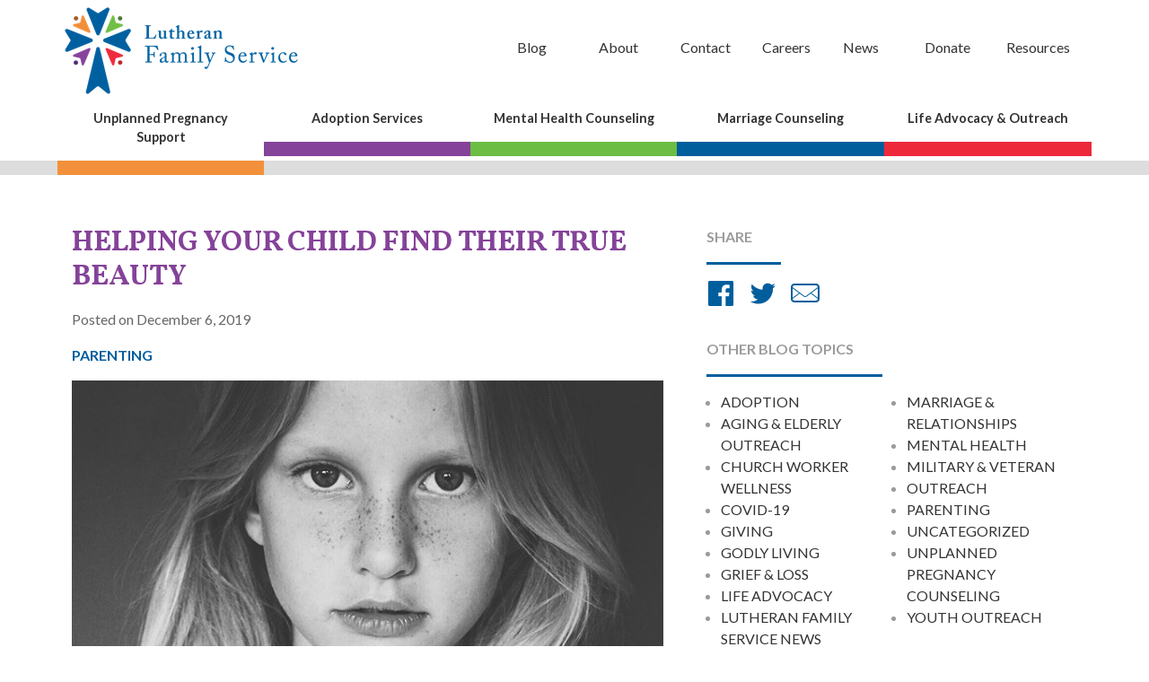

--- FILE ---
content_type: text/html; charset=UTF-8
request_url: https://lutheranfamilyservice.org/2019/12/helping-child-find-true-beauty/
body_size: 19018
content:
<!DOCTYPE html>
<!--[if IE 8]>         <html class="no-js lt-ie9"> <![endif]-->
<!--[if gt IE 8]><!--> <html class="no-js" lang="en-US"> <!--<![endif]-->
<head>
    <meta charset="utf-8">
<script type="text/javascript">
/* <![CDATA[ */
var gform;gform||(document.addEventListener("gform_main_scripts_loaded",function(){gform.scriptsLoaded=!0}),document.addEventListener("gform/theme/scripts_loaded",function(){gform.themeScriptsLoaded=!0}),window.addEventListener("DOMContentLoaded",function(){gform.domLoaded=!0}),gform={domLoaded:!1,scriptsLoaded:!1,themeScriptsLoaded:!1,isFormEditor:()=>"function"==typeof InitializeEditor,callIfLoaded:function(o){return!(!gform.domLoaded||!gform.scriptsLoaded||!gform.themeScriptsLoaded&&!gform.isFormEditor()||(gform.isFormEditor()&&console.warn("The use of gform.initializeOnLoaded() is deprecated in the form editor context and will be removed in Gravity Forms 3.1."),o(),0))},initializeOnLoaded:function(o){gform.callIfLoaded(o)||(document.addEventListener("gform_main_scripts_loaded",()=>{gform.scriptsLoaded=!0,gform.callIfLoaded(o)}),document.addEventListener("gform/theme/scripts_loaded",()=>{gform.themeScriptsLoaded=!0,gform.callIfLoaded(o)}),window.addEventListener("DOMContentLoaded",()=>{gform.domLoaded=!0,gform.callIfLoaded(o)}))},hooks:{action:{},filter:{}},addAction:function(o,r,e,t){gform.addHook("action",o,r,e,t)},addFilter:function(o,r,e,t){gform.addHook("filter",o,r,e,t)},doAction:function(o){gform.doHook("action",o,arguments)},applyFilters:function(o){return gform.doHook("filter",o,arguments)},removeAction:function(o,r){gform.removeHook("action",o,r)},removeFilter:function(o,r,e){gform.removeHook("filter",o,r,e)},addHook:function(o,r,e,t,n){null==gform.hooks[o][r]&&(gform.hooks[o][r]=[]);var d=gform.hooks[o][r];null==n&&(n=r+"_"+d.length),gform.hooks[o][r].push({tag:n,callable:e,priority:t=null==t?10:t})},doHook:function(r,o,e){var t;if(e=Array.prototype.slice.call(e,1),null!=gform.hooks[r][o]&&((o=gform.hooks[r][o]).sort(function(o,r){return o.priority-r.priority}),o.forEach(function(o){"function"!=typeof(t=o.callable)&&(t=window[t]),"action"==r?t.apply(null,e):e[0]=t.apply(null,e)})),"filter"==r)return e[0]},removeHook:function(o,r,t,n){var e;null!=gform.hooks[o][r]&&(e=(e=gform.hooks[o][r]).filter(function(o,r,e){return!!(null!=n&&n!=o.tag||null!=t&&t!=o.priority)}),gform.hooks[o][r]=e)}});
/* ]]> */
</script>

    <title>Helping your Child find their True Beauty - Lutheran Family Service</title>
    <meta name="viewport" content="width=device-width">
    <link rel="shortcut icon" href="https://lutheranfamilyservice.org/content/themes/lfsiowa/img/favicon.ico">
    <link rel="apple-touch-icon" href="https://lutheranfamilyservice.org/content/themes/lfsiowa/img/apple-touch-icon.png">
    <link href='https://fonts.googleapis.com/css?family=Lato:400,400italic,700,700italic' rel='stylesheet' type='text/css'>
    <link href='https://fonts.googleapis.com/css?family=Vollkorn:400,400italic,700' rel='stylesheet' type='text/css'>
    <script>
  		!function(f,b,e,v,n,t,s)
  		{if(f.fbq)return;n=f.fbq=function(){n.callMethod?
  		n.callMethod.apply(n,arguments):n.queue.push(arguments)};
  		if(!f._fbq)f._fbq=n;n.push=n;n.loaded=!0;n.version='2.0';
  		n.queue=[];t=b.createElement(e);t.async=!0;
  		t.src=v;s=b.getElementsByTagName(e)[0];
  		s.parentNode.insertBefore(t,s)}(window, document,'script',
  		'https://connect.facebook.net/en_US/fbevents.js');
  		fbq('init', '265712910447040');
  		fbq('track', 'PageView');
  		</script>
  		<noscript><img height="1" width="1" style="display:none"
  		src="https://www.facebook.com/tr?id=265712910447040&ev=PageView&noscript=1"
  		/>
  	</noscript>
    <!-- Global site tag (gtag.js) - Google Ads: 854763974 -->

    <script async src="https://www.googletagmanager.com/gtag/js?id=AW-854763974"></script>
    <script>
        window.dataLayer = window.dataLayer || [];
        function gtag(){dataLayer.push(arguments);}
        gtag('js', new Date());
        gtag('config', 'AW-854763974');
    </script>

    
    <!-- Global site tag (gtag.js) - Google Analytics -->
    <script async src="https://www.googletagmanager.com/gtag/js?id=UA-57081154-15"></script>
    <script>
      window.dataLayer = window.dataLayer || [];
      function gtag(){dataLayer.push(arguments);}
      gtag('js', new Date());
      gtag('config', '371979565');
    </script>

    <meta name='robots' content='index, follow, max-image-preview:large, max-snippet:-1, max-video-preview:-1' />

	<!-- This site is optimized with the Yoast SEO plugin v26.6 - https://yoast.com/wordpress/plugins/seo/ -->
	<meta name="description" content="The world focuses on exterior and surface beauty...This isn&#039;t true beauty." />
	<link rel="canonical" href="https://lutheranfamilyservice.org/2019/12/helping-child-find-true-beauty/" />
	<meta property="og:locale" content="en_US" />
	<meta property="og:type" content="article" />
	<meta property="og:title" content="Helping your Child find their True Beauty - Lutheran Family Service" />
	<meta property="og:description" content="The world focuses on exterior and surface beauty...This isn&#039;t true beauty." />
	<meta property="og:url" content="https://lutheranfamilyservice.org/2019/12/helping-child-find-true-beauty/" />
	<meta property="og:site_name" content="Lutheran Family Service" />
	<meta property="article:published_time" content="2019-12-06T18:27:22+00:00" />
	<meta property="article:modified_time" content="2022-01-25T18:35:40+00:00" />
	<meta property="og:image" content="https://lutheranfamilyservice.org/content/uploads/2019/12/lotte-meijer-oyy71fLMZCY-unsplash-web.jpg" />
	<meta property="og:image:width" content="700" />
	<meta property="og:image:height" content="350" />
	<meta property="og:image:type" content="image/jpeg" />
	<meta name="author" content="Lutheran Family" />
	<meta name="twitter:card" content="summary_large_image" />
	<meta name="twitter:label1" content="Written by" />
	<meta name="twitter:data1" content="Lutheran Family" />
	<meta name="twitter:label2" content="Est. reading time" />
	<meta name="twitter:data2" content="5 minutes" />
	<script type="application/ld+json" class="yoast-schema-graph">{"@context":"https://schema.org","@graph":[{"@type":"WebPage","@id":"https://lutheranfamilyservice.org/2019/12/helping-child-find-true-beauty/","url":"https://lutheranfamilyservice.org/2019/12/helping-child-find-true-beauty/","name":"Helping your Child find their True Beauty - Lutheran Family Service","isPartOf":{"@id":"https://lutheranfamilyservice.org/#website"},"primaryImageOfPage":{"@id":"https://lutheranfamilyservice.org/2019/12/helping-child-find-true-beauty/#primaryimage"},"image":{"@id":"https://lutheranfamilyservice.org/2019/12/helping-child-find-true-beauty/#primaryimage"},"thumbnailUrl":"https://lutheranfamilyservice.org/content/uploads/2019/12/lotte-meijer-oyy71fLMZCY-unsplash-web.jpg","datePublished":"2019-12-06T18:27:22+00:00","dateModified":"2022-01-25T18:35:40+00:00","author":{"@id":"https://lutheranfamilyservice.org/#/schema/person/8677ce7aa5b9b3f0495562aae815901f"},"description":"The world focuses on exterior and surface beauty...This isn't true beauty.","breadcrumb":{"@id":"https://lutheranfamilyservice.org/2019/12/helping-child-find-true-beauty/#breadcrumb"},"inLanguage":"en-US","potentialAction":[{"@type":"ReadAction","target":["https://lutheranfamilyservice.org/2019/12/helping-child-find-true-beauty/"]}]},{"@type":"ImageObject","inLanguage":"en-US","@id":"https://lutheranfamilyservice.org/2019/12/helping-child-find-true-beauty/#primaryimage","url":"https://lutheranfamilyservice.org/content/uploads/2019/12/lotte-meijer-oyy71fLMZCY-unsplash-web.jpg","contentUrl":"https://lutheranfamilyservice.org/content/uploads/2019/12/lotte-meijer-oyy71fLMZCY-unsplash-web.jpg","width":700,"height":350},{"@type":"BreadcrumbList","@id":"https://lutheranfamilyservice.org/2019/12/helping-child-find-true-beauty/#breadcrumb","itemListElement":[{"@type":"ListItem","position":1,"name":"Home","item":"https://lutheranfamilyservice.org/"},{"@type":"ListItem","position":2,"name":"Blog","item":"https://lutheranfamilyservice.org/blog/"},{"@type":"ListItem","position":3,"name":"Helping your Child find their True Beauty"}]},{"@type":"WebSite","@id":"https://lutheranfamilyservice.org/#website","url":"https://lutheranfamilyservice.org/","name":"Lutheran Family Service","description":"We&#039;re Here to Help","potentialAction":[{"@type":"SearchAction","target":{"@type":"EntryPoint","urlTemplate":"https://lutheranfamilyservice.org/?s={search_term_string}"},"query-input":{"@type":"PropertyValueSpecification","valueRequired":true,"valueName":"search_term_string"}}],"inLanguage":"en-US"},{"@type":"Person","@id":"https://lutheranfamilyservice.org/#/schema/person/8677ce7aa5b9b3f0495562aae815901f","name":"Lutheran Family","image":{"@type":"ImageObject","inLanguage":"en-US","@id":"https://lutheranfamilyservice.org/#/schema/person/image/","url":"https://secure.gravatar.com/avatar/4258931b906dfd851c750b50c1b1a0ba4bedea39061ac78dd273d0817d0cbfbb?s=96&d=mm&r=g","contentUrl":"https://secure.gravatar.com/avatar/4258931b906dfd851c750b50c1b1a0ba4bedea39061ac78dd273d0817d0cbfbb?s=96&d=mm&r=g","caption":"Lutheran Family"},"url":"https://lutheranfamilyservice.org/author/lutheran-family/"}]}</script>
	<!-- / Yoast SEO plugin. -->


<link rel="alternate" type="application/rss+xml" title="Lutheran Family Service &raquo; Feed" href="https://lutheranfamilyservice.org/feed/" />
<link rel="alternate" type="application/rss+xml" title="Lutheran Family Service &raquo; Comments Feed" href="https://lutheranfamilyservice.org/comments/feed/" />
<link rel="alternate" type="application/rss+xml" title="Lutheran Family Service &raquo; Helping your Child find their True Beauty Comments Feed" href="https://lutheranfamilyservice.org/2019/12/helping-child-find-true-beauty/feed/" />
<link rel="alternate" title="oEmbed (JSON)" type="application/json+oembed" href="https://lutheranfamilyservice.org/wp-json/oembed/1.0/embed?url=https%3A%2F%2Flutheranfamilyservice.org%2F2019%2F12%2Fhelping-child-find-true-beauty%2F" />
<link rel="alternate" title="oEmbed (XML)" type="text/xml+oembed" href="https://lutheranfamilyservice.org/wp-json/oembed/1.0/embed?url=https%3A%2F%2Flutheranfamilyservice.org%2F2019%2F12%2Fhelping-child-find-true-beauty%2F&#038;format=xml" />
		<!-- This site uses the Google Analytics by MonsterInsights plugin v9.11.0 - Using Analytics tracking - https://www.monsterinsights.com/ -->
		<!-- Note: MonsterInsights is not currently configured on this site. The site owner needs to authenticate with Google Analytics in the MonsterInsights settings panel. -->
					<!-- No tracking code set -->
				<!-- / Google Analytics by MonsterInsights -->
		<style id='wp-img-auto-sizes-contain-inline-css' type='text/css'>
img:is([sizes=auto i],[sizes^="auto," i]){contain-intrinsic-size:3000px 1500px}
/*# sourceURL=wp-img-auto-sizes-contain-inline-css */
</style>
<style id='wp-emoji-styles-inline-css' type='text/css'>

	img.wp-smiley, img.emoji {
		display: inline !important;
		border: none !important;
		box-shadow: none !important;
		height: 1em !important;
		width: 1em !important;
		margin: 0 0.07em !important;
		vertical-align: -0.1em !important;
		background: none !important;
		padding: 0 !important;
	}
/*# sourceURL=wp-emoji-styles-inline-css */
</style>
<style id='wp-block-library-inline-css' type='text/css'>
:root{--wp-block-synced-color:#7a00df;--wp-block-synced-color--rgb:122,0,223;--wp-bound-block-color:var(--wp-block-synced-color);--wp-editor-canvas-background:#ddd;--wp-admin-theme-color:#007cba;--wp-admin-theme-color--rgb:0,124,186;--wp-admin-theme-color-darker-10:#006ba1;--wp-admin-theme-color-darker-10--rgb:0,107,160.5;--wp-admin-theme-color-darker-20:#005a87;--wp-admin-theme-color-darker-20--rgb:0,90,135;--wp-admin-border-width-focus:2px}@media (min-resolution:192dpi){:root{--wp-admin-border-width-focus:1.5px}}.wp-element-button{cursor:pointer}:root .has-very-light-gray-background-color{background-color:#eee}:root .has-very-dark-gray-background-color{background-color:#313131}:root .has-very-light-gray-color{color:#eee}:root .has-very-dark-gray-color{color:#313131}:root .has-vivid-green-cyan-to-vivid-cyan-blue-gradient-background{background:linear-gradient(135deg,#00d084,#0693e3)}:root .has-purple-crush-gradient-background{background:linear-gradient(135deg,#34e2e4,#4721fb 50%,#ab1dfe)}:root .has-hazy-dawn-gradient-background{background:linear-gradient(135deg,#faaca8,#dad0ec)}:root .has-subdued-olive-gradient-background{background:linear-gradient(135deg,#fafae1,#67a671)}:root .has-atomic-cream-gradient-background{background:linear-gradient(135deg,#fdd79a,#004a59)}:root .has-nightshade-gradient-background{background:linear-gradient(135deg,#330968,#31cdcf)}:root .has-midnight-gradient-background{background:linear-gradient(135deg,#020381,#2874fc)}:root{--wp--preset--font-size--normal:16px;--wp--preset--font-size--huge:42px}.has-regular-font-size{font-size:1em}.has-larger-font-size{font-size:2.625em}.has-normal-font-size{font-size:var(--wp--preset--font-size--normal)}.has-huge-font-size{font-size:var(--wp--preset--font-size--huge)}.has-text-align-center{text-align:center}.has-text-align-left{text-align:left}.has-text-align-right{text-align:right}.has-fit-text{white-space:nowrap!important}#end-resizable-editor-section{display:none}.aligncenter{clear:both}.items-justified-left{justify-content:flex-start}.items-justified-center{justify-content:center}.items-justified-right{justify-content:flex-end}.items-justified-space-between{justify-content:space-between}.screen-reader-text{border:0;clip-path:inset(50%);height:1px;margin:-1px;overflow:hidden;padding:0;position:absolute;width:1px;word-wrap:normal!important}.screen-reader-text:focus{background-color:#ddd;clip-path:none;color:#444;display:block;font-size:1em;height:auto;left:5px;line-height:normal;padding:15px 23px 14px;text-decoration:none;top:5px;width:auto;z-index:100000}html :where(.has-border-color){border-style:solid}html :where([style*=border-top-color]){border-top-style:solid}html :where([style*=border-right-color]){border-right-style:solid}html :where([style*=border-bottom-color]){border-bottom-style:solid}html :where([style*=border-left-color]){border-left-style:solid}html :where([style*=border-width]){border-style:solid}html :where([style*=border-top-width]){border-top-style:solid}html :where([style*=border-right-width]){border-right-style:solid}html :where([style*=border-bottom-width]){border-bottom-style:solid}html :where([style*=border-left-width]){border-left-style:solid}html :where(img[class*=wp-image-]){height:auto;max-width:100%}:where(figure){margin:0 0 1em}html :where(.is-position-sticky){--wp-admin--admin-bar--position-offset:var(--wp-admin--admin-bar--height,0px)}@media screen and (max-width:600px){html :where(.is-position-sticky){--wp-admin--admin-bar--position-offset:0px}}

/*# sourceURL=wp-block-library-inline-css */
</style><style id='global-styles-inline-css' type='text/css'>
:root{--wp--preset--aspect-ratio--square: 1;--wp--preset--aspect-ratio--4-3: 4/3;--wp--preset--aspect-ratio--3-4: 3/4;--wp--preset--aspect-ratio--3-2: 3/2;--wp--preset--aspect-ratio--2-3: 2/3;--wp--preset--aspect-ratio--16-9: 16/9;--wp--preset--aspect-ratio--9-16: 9/16;--wp--preset--color--black: #000000;--wp--preset--color--cyan-bluish-gray: #abb8c3;--wp--preset--color--white: #ffffff;--wp--preset--color--pale-pink: #f78da7;--wp--preset--color--vivid-red: #cf2e2e;--wp--preset--color--luminous-vivid-orange: #ff6900;--wp--preset--color--luminous-vivid-amber: #fcb900;--wp--preset--color--light-green-cyan: #7bdcb5;--wp--preset--color--vivid-green-cyan: #00d084;--wp--preset--color--pale-cyan-blue: #8ed1fc;--wp--preset--color--vivid-cyan-blue: #0693e3;--wp--preset--color--vivid-purple: #9b51e0;--wp--preset--gradient--vivid-cyan-blue-to-vivid-purple: linear-gradient(135deg,rgb(6,147,227) 0%,rgb(155,81,224) 100%);--wp--preset--gradient--light-green-cyan-to-vivid-green-cyan: linear-gradient(135deg,rgb(122,220,180) 0%,rgb(0,208,130) 100%);--wp--preset--gradient--luminous-vivid-amber-to-luminous-vivid-orange: linear-gradient(135deg,rgb(252,185,0) 0%,rgb(255,105,0) 100%);--wp--preset--gradient--luminous-vivid-orange-to-vivid-red: linear-gradient(135deg,rgb(255,105,0) 0%,rgb(207,46,46) 100%);--wp--preset--gradient--very-light-gray-to-cyan-bluish-gray: linear-gradient(135deg,rgb(238,238,238) 0%,rgb(169,184,195) 100%);--wp--preset--gradient--cool-to-warm-spectrum: linear-gradient(135deg,rgb(74,234,220) 0%,rgb(151,120,209) 20%,rgb(207,42,186) 40%,rgb(238,44,130) 60%,rgb(251,105,98) 80%,rgb(254,248,76) 100%);--wp--preset--gradient--blush-light-purple: linear-gradient(135deg,rgb(255,206,236) 0%,rgb(152,150,240) 100%);--wp--preset--gradient--blush-bordeaux: linear-gradient(135deg,rgb(254,205,165) 0%,rgb(254,45,45) 50%,rgb(107,0,62) 100%);--wp--preset--gradient--luminous-dusk: linear-gradient(135deg,rgb(255,203,112) 0%,rgb(199,81,192) 50%,rgb(65,88,208) 100%);--wp--preset--gradient--pale-ocean: linear-gradient(135deg,rgb(255,245,203) 0%,rgb(182,227,212) 50%,rgb(51,167,181) 100%);--wp--preset--gradient--electric-grass: linear-gradient(135deg,rgb(202,248,128) 0%,rgb(113,206,126) 100%);--wp--preset--gradient--midnight: linear-gradient(135deg,rgb(2,3,129) 0%,rgb(40,116,252) 100%);--wp--preset--font-size--small: 13px;--wp--preset--font-size--medium: 20px;--wp--preset--font-size--large: 36px;--wp--preset--font-size--x-large: 42px;--wp--preset--spacing--20: 0.44rem;--wp--preset--spacing--30: 0.67rem;--wp--preset--spacing--40: 1rem;--wp--preset--spacing--50: 1.5rem;--wp--preset--spacing--60: 2.25rem;--wp--preset--spacing--70: 3.38rem;--wp--preset--spacing--80: 5.06rem;--wp--preset--shadow--natural: 6px 6px 9px rgba(0, 0, 0, 0.2);--wp--preset--shadow--deep: 12px 12px 50px rgba(0, 0, 0, 0.4);--wp--preset--shadow--sharp: 6px 6px 0px rgba(0, 0, 0, 0.2);--wp--preset--shadow--outlined: 6px 6px 0px -3px rgb(255, 255, 255), 6px 6px rgb(0, 0, 0);--wp--preset--shadow--crisp: 6px 6px 0px rgb(0, 0, 0);}:where(.is-layout-flex){gap: 0.5em;}:where(.is-layout-grid){gap: 0.5em;}body .is-layout-flex{display: flex;}.is-layout-flex{flex-wrap: wrap;align-items: center;}.is-layout-flex > :is(*, div){margin: 0;}body .is-layout-grid{display: grid;}.is-layout-grid > :is(*, div){margin: 0;}:where(.wp-block-columns.is-layout-flex){gap: 2em;}:where(.wp-block-columns.is-layout-grid){gap: 2em;}:where(.wp-block-post-template.is-layout-flex){gap: 1.25em;}:where(.wp-block-post-template.is-layout-grid){gap: 1.25em;}.has-black-color{color: var(--wp--preset--color--black) !important;}.has-cyan-bluish-gray-color{color: var(--wp--preset--color--cyan-bluish-gray) !important;}.has-white-color{color: var(--wp--preset--color--white) !important;}.has-pale-pink-color{color: var(--wp--preset--color--pale-pink) !important;}.has-vivid-red-color{color: var(--wp--preset--color--vivid-red) !important;}.has-luminous-vivid-orange-color{color: var(--wp--preset--color--luminous-vivid-orange) !important;}.has-luminous-vivid-amber-color{color: var(--wp--preset--color--luminous-vivid-amber) !important;}.has-light-green-cyan-color{color: var(--wp--preset--color--light-green-cyan) !important;}.has-vivid-green-cyan-color{color: var(--wp--preset--color--vivid-green-cyan) !important;}.has-pale-cyan-blue-color{color: var(--wp--preset--color--pale-cyan-blue) !important;}.has-vivid-cyan-blue-color{color: var(--wp--preset--color--vivid-cyan-blue) !important;}.has-vivid-purple-color{color: var(--wp--preset--color--vivid-purple) !important;}.has-black-background-color{background-color: var(--wp--preset--color--black) !important;}.has-cyan-bluish-gray-background-color{background-color: var(--wp--preset--color--cyan-bluish-gray) !important;}.has-white-background-color{background-color: var(--wp--preset--color--white) !important;}.has-pale-pink-background-color{background-color: var(--wp--preset--color--pale-pink) !important;}.has-vivid-red-background-color{background-color: var(--wp--preset--color--vivid-red) !important;}.has-luminous-vivid-orange-background-color{background-color: var(--wp--preset--color--luminous-vivid-orange) !important;}.has-luminous-vivid-amber-background-color{background-color: var(--wp--preset--color--luminous-vivid-amber) !important;}.has-light-green-cyan-background-color{background-color: var(--wp--preset--color--light-green-cyan) !important;}.has-vivid-green-cyan-background-color{background-color: var(--wp--preset--color--vivid-green-cyan) !important;}.has-pale-cyan-blue-background-color{background-color: var(--wp--preset--color--pale-cyan-blue) !important;}.has-vivid-cyan-blue-background-color{background-color: var(--wp--preset--color--vivid-cyan-blue) !important;}.has-vivid-purple-background-color{background-color: var(--wp--preset--color--vivid-purple) !important;}.has-black-border-color{border-color: var(--wp--preset--color--black) !important;}.has-cyan-bluish-gray-border-color{border-color: var(--wp--preset--color--cyan-bluish-gray) !important;}.has-white-border-color{border-color: var(--wp--preset--color--white) !important;}.has-pale-pink-border-color{border-color: var(--wp--preset--color--pale-pink) !important;}.has-vivid-red-border-color{border-color: var(--wp--preset--color--vivid-red) !important;}.has-luminous-vivid-orange-border-color{border-color: var(--wp--preset--color--luminous-vivid-orange) !important;}.has-luminous-vivid-amber-border-color{border-color: var(--wp--preset--color--luminous-vivid-amber) !important;}.has-light-green-cyan-border-color{border-color: var(--wp--preset--color--light-green-cyan) !important;}.has-vivid-green-cyan-border-color{border-color: var(--wp--preset--color--vivid-green-cyan) !important;}.has-pale-cyan-blue-border-color{border-color: var(--wp--preset--color--pale-cyan-blue) !important;}.has-vivid-cyan-blue-border-color{border-color: var(--wp--preset--color--vivid-cyan-blue) !important;}.has-vivid-purple-border-color{border-color: var(--wp--preset--color--vivid-purple) !important;}.has-vivid-cyan-blue-to-vivid-purple-gradient-background{background: var(--wp--preset--gradient--vivid-cyan-blue-to-vivid-purple) !important;}.has-light-green-cyan-to-vivid-green-cyan-gradient-background{background: var(--wp--preset--gradient--light-green-cyan-to-vivid-green-cyan) !important;}.has-luminous-vivid-amber-to-luminous-vivid-orange-gradient-background{background: var(--wp--preset--gradient--luminous-vivid-amber-to-luminous-vivid-orange) !important;}.has-luminous-vivid-orange-to-vivid-red-gradient-background{background: var(--wp--preset--gradient--luminous-vivid-orange-to-vivid-red) !important;}.has-very-light-gray-to-cyan-bluish-gray-gradient-background{background: var(--wp--preset--gradient--very-light-gray-to-cyan-bluish-gray) !important;}.has-cool-to-warm-spectrum-gradient-background{background: var(--wp--preset--gradient--cool-to-warm-spectrum) !important;}.has-blush-light-purple-gradient-background{background: var(--wp--preset--gradient--blush-light-purple) !important;}.has-blush-bordeaux-gradient-background{background: var(--wp--preset--gradient--blush-bordeaux) !important;}.has-luminous-dusk-gradient-background{background: var(--wp--preset--gradient--luminous-dusk) !important;}.has-pale-ocean-gradient-background{background: var(--wp--preset--gradient--pale-ocean) !important;}.has-electric-grass-gradient-background{background: var(--wp--preset--gradient--electric-grass) !important;}.has-midnight-gradient-background{background: var(--wp--preset--gradient--midnight) !important;}.has-small-font-size{font-size: var(--wp--preset--font-size--small) !important;}.has-medium-font-size{font-size: var(--wp--preset--font-size--medium) !important;}.has-large-font-size{font-size: var(--wp--preset--font-size--large) !important;}.has-x-large-font-size{font-size: var(--wp--preset--font-size--x-large) !important;}
/*# sourceURL=global-styles-inline-css */
</style>

<style id='classic-theme-styles-inline-css' type='text/css'>
/*! This file is auto-generated */
.wp-block-button__link{color:#fff;background-color:#32373c;border-radius:9999px;box-shadow:none;text-decoration:none;padding:calc(.667em + 2px) calc(1.333em + 2px);font-size:1.125em}.wp-block-file__button{background:#32373c;color:#fff;text-decoration:none}
/*# sourceURL=/wp-includes/css/classic-themes.min.css */
</style>
<link rel='stylesheet' id='hm_style-css' href='https://lutheranfamilyservice.org/content/themes/lfsiowa/style.css?ver=1767128278' type='text/css' media='all' />
<script type="text/javascript" src="https://lutheranfamilyservice.org/wordpress/wp-includes/js/jquery/jquery.min.js?ver=3.7.1" id="jquery-core-js"></script>
<script type="text/javascript" src="https://lutheranfamilyservice.org/wordpress/wp-includes/js/jquery/jquery-migrate.min.js?ver=3.4.1" id="jquery-migrate-js"></script>
<link rel="https://api.w.org/" href="https://lutheranfamilyservice.org/wp-json/" /><link rel="alternate" title="JSON" type="application/json" href="https://lutheranfamilyservice.org/wp-json/wp/v2/posts/2880" /><style type="text/css">.recentcomments a{display:inline !important;padding:0 !important;margin:0 !important;}</style></head>


<body class="wp-singular post-template-default single single-post postid-2880 single-format-standard wp-theme-lfsiowa">

    <header class="header" role="banner">
        <div class="wrapper">
            <a href="https://lutheranfamilyservice.org" class="brand">
                <img src="https://lutheranfamilyservice.org/content/themes/lfsiowa/img/logo.png" class="logo" alt="Logo" />
            </a>

            <a href="#nav" class="nav-toggle nav-toggle-menu icon-menu">
            </a>

            <nav id="nav" class="nav">
                <div class="menu-primary-menu-container"><ul id="menu-primary-menu" class="menu"><li id="menu-item-450" class="menu-item menu-item-type-post_type menu-item-object-page current_page_parent menu-item-450"><a href="https://lutheranfamilyservice.org/blog/">Blog</a></li>
<li id="menu-item-144" class="menu-item menu-item-type-post_type menu-item-object-page menu-item-144"><a href="https://lutheranfamilyservice.org/about/">About</a></li>
<li id="menu-item-145" class="menu-item menu-item-type-post_type menu-item-object-page menu-item-145"><a href="https://lutheranfamilyservice.org/contact/">Contact</a></li>
<li id="menu-item-1550" class="menu-item menu-item-type-post_type menu-item-object-page menu-item-1550"><a href="https://lutheranfamilyservice.org/careers/">Careers</a></li>
<li id="menu-item-1563" class="menu-item menu-item-type-post_type menu-item-object-page menu-item-1563"><a href="https://lutheranfamilyservice.org/news/">News</a></li>
<li id="menu-item-4413" class="menu-item menu-item-type-custom menu-item-object-custom menu-item-4413"><a href="https://lutheranfamilyservice.networkforgood.com/">Donate</a></li>
<li id="menu-item-1834" class="menu-item menu-item-type-post_type menu-item-object-page menu-item-1834"><a href="https://lutheranfamilyservice.org/resources/">Resources</a></li>
</ul></div>            </nav>
        </div>
        <div class="secondary-nav-bar">
            <div class="wrapper">
                <nav id="secondary-nav" class="secondary-nav">
                    <div class="menu-main-menu-container"><ul id="menu-main-menu" class="menu"><li id="menu-item-48" class="service--pregnancy menu-item menu-item-type-post_type menu-item-object-page menu-item-48"><a href="https://lutheranfamilyservice.org/pregnancy-support/">Unplanned Pregnancy Support</a></li>
<li id="menu-item-28" class="service--adoption menu-item menu-item-type-post_type menu-item-object-page menu-item-28"><a href="https://lutheranfamilyservice.org/adoption-services/">Adoption Services</a></li>
<li id="menu-item-74" class="service--mental-health menu-item menu-item-type-post_type menu-item-object-page menu-item-74"><a href="https://lutheranfamilyservice.org/mental-health-counseling/">Mental Health Counseling</a></li>
<li id="menu-item-77" class="service--marriage menu-item menu-item-type-post_type menu-item-object-page menu-item-77"><a href="https://lutheranfamilyservice.org/marriage-counseling/">Marriage Counseling</a></li>
<li id="menu-item-99" class="service--outreach menu-item menu-item-type-post_type menu-item-object-page menu-item-99"><a href="https://lutheranfamilyservice.org/outreach/">Life Advocacy &#038; Outreach</a></li>
</ul></div>                </nav>
            </div>
        </div>
    </header>

	
		
<section id="post-2880" class="section section--blog-single post-2880 post type-post status-publish format-standard has-post-thumbnail hentry category-parenting tag-beauty tag-image tag-parenting tag-self-esteem tag-self-worth">
  <div class="wrapper">
    <div class="g">
      <div class="gi gi-l-3-5">
        <h3 class="blog-title">Helping your Child find their True Beauty</h3>

                  <p>Posted on December 6, 2019</p>
        
        <p id="blog-cat-name">Parenting</p>

                  <p>
            <img src="https://lutheranfamilyservice.org/content/uploads/2019/12/lotte-meijer-oyy71fLMZCY-unsplash-web-700x350.jpg" alt="">
          </p>
              </div>
      <div class="gi gi-l-2-5">
        <div class="story-share">
          <p>
            Share
          </p>

          
<ul class="social-share no-decoration">
            <li><a href="https://www.facebook.com/sharer/sharer.php
                    ?u=https%3A%2F%2Flutheranfamilyservice.org%2F2019%2F12%2Fhelping-child-find-true-beauty%2F" class="btn-facebook"><i class="icon-facebook"></i> <span class="is-vishidden">Share on Facebook</span></a></li>
            <li><a href="https://twitter.com/intent/tweet/?text=Lutheran+Family+Service - Helping+your+Child+find+their+True+Beauty&url=https%3A%2F%2Flutheranfamilyservice.org%2F2019%2F12%2Fhelping-child-find-true-beauty%2F&via=LFSMinistry&hashtags=" class="btn-twitter"><i class="icon-twitter"></i> <span class="is-vishidden">Share on Twitter</span></a></li>
            <li><a href="/cdn-cgi/l/email-protection#[base64]" class="btn-mail"><i class="icon-mail"></i> <span class="is-vishidden">Share by Email</span></a></li>
    </ul>
        </div>
      </div>
      <div class="gi gi-l-2-5">
        <div class="story-share">
          <p>
            Other Blog Topics
          </p>
          <ul class="blog--categories">
            	<li class="cat-item cat-item-4"><a href="https://lutheranfamilyservice.org/category/adoption/">Adoption</a>
</li>
	<li class="cat-item cat-item-577"><a href="https://lutheranfamilyservice.org/category/aging-elderly-outreach/">Aging &amp; Elderly Outreach</a>
</li>
	<li class="cat-item cat-item-599"><a href="https://lutheranfamilyservice.org/category/church-worker-wellness/">Church Worker Wellness</a>
</li>
	<li class="cat-item cat-item-541"><a href="https://lutheranfamilyservice.org/category/covid-19/">COVID-19</a>
</li>
	<li class="cat-item cat-item-450"><a href="https://lutheranfamilyservice.org/category/giving/">Giving</a>
</li>
	<li class="cat-item cat-item-708"><a href="https://lutheranfamilyservice.org/category/godly-living/">Godly Living</a>
</li>
	<li class="cat-item cat-item-1082"><a href="https://lutheranfamilyservice.org/category/grief-loss/">Grief &amp; Loss</a>
</li>
	<li class="cat-item cat-item-317"><a href="https://lutheranfamilyservice.org/category/life-advocacy/">Life Advocacy</a>
</li>
	<li class="cat-item cat-item-602"><a href="https://lutheranfamilyservice.org/category/lutheran-family-service-news/">Lutheran Family Service News</a>
</li>
	<li class="cat-item cat-item-7"><a href="https://lutheranfamilyservice.org/category/marriage-relationships/">Marriage &amp; Relationships</a>
</li>
	<li class="cat-item cat-item-5"><a href="https://lutheranfamilyservice.org/category/mental-health/">Mental Health</a>
</li>
	<li class="cat-item cat-item-562"><a href="https://lutheranfamilyservice.org/category/military-veteran/">Military &amp; Veteran</a>
</li>
	<li class="cat-item cat-item-8"><a href="https://lutheranfamilyservice.org/category/outreach/">Outreach</a>
</li>
	<li class="cat-item cat-item-368"><a href="https://lutheranfamilyservice.org/category/parenting/">Parenting</a>
</li>
	<li class="cat-item cat-item-1"><a href="https://lutheranfamilyservice.org/category/uncategorized/">Uncategorized</a>
</li>
	<li class="cat-item cat-item-6"><a href="https://lutheranfamilyservice.org/category/unplanned-pregnancy/">Unplanned Pregnancy Counseling</a>
</li>
	<li class="cat-item cat-item-597"><a href="https://lutheranfamilyservice.org/category/youth-outreach/">Youth Outreach</a>
</li>
          </ul>

        </div>
      </div>
    </div>
    <div class="g">
      <div class="gi gi-l-3-5">
        <div class="blog-body">
          <p><strong>Do you remember when your baby was placed in your arms for the first time?</strong> It’s a beautiful moment for parents. In your eyes, your little girl or boy was simply perfect.</p>
<p><em>God created life, and he created that particular life through you. We are made beautiful and perfect through Jesus.</em></p>
<p>The world focuses on exterior and surface beauty. The perfect hairstyle, outfit, skin, and particular body type. We see it on social media, the internet, and even walking through the halls of school. This isn&#8217;t true beauty. When you really stop to think, the best photos aren’t those achieving “worldly perfection,&#8221; they are the photos of real life and imperfect moments. Some of the best photos are the wild hair, spaghetti on the face, messy home, oops moments, or the capture of a child’s true facial expressions verses the perfect smile.</p>
<p>When your child is young, you choose what your child eats, what clothes they wear, and what time they go to bed. As they grow from toddler to teenager, children begin making more of their own decisions. The control and influence from parents become less, and the world begins to influence more. Teenagers develop opinions, and the pressure to be perfect according to worldly measures is immense.</p>
<p><strong>As parents, we must ask ourselves:</strong></p>
<p style="padding-left: 30px;">“What is leading my teenager to make the decisions he/she makes?”</p>
<p style="padding-left: 30px;">“Who is the strongest influence in their lives?”</p>
<p style="padding-left: 30px;">“What are the strongest influences in their lives?”</p>
<p>As a parent of teenagers, we can’t (and shouldn’t) control everything in their life, but you do need to be aware of what’s impacting them and how it’s affecting them. Your desires should be focused around your teenager developing a respect and love for themselves in a Godly way. God created all human life in his image. He created each of us as beautifully unique and individual beings. But, as a teenager, it’s hard to see that, especially if he or she feels as if they don’t measure up to peers and images of perfection created by today’s celebrities and influencers.</p>
<p>The amount of teenager depression, suicide and eating disorders is growing at an alarming rate. All in the pursuit of achieving something that is simply unachievable. Perfection cannot be found on this earth through worldly things as we are made perfect only through Jesus.</p>
<p>As a parent of teenage girl, I want her to feel naturally beautiful in whatever she is wearing, however her hair looks, and in every moment of her life. I want her to feel secure in who she is and “whose” she is. She is a child of God. And only in that relationship with Him can she find the highest amount of security, worth, and peace in her heart.</p>
<p>I don’t want her to spend hours in the bathroom to feel beautiful. I don’t want to spend $100 in a salon for her to feel beautiful. I don’t want her to look like she is 22, when she is only 16. God made her beautiful. And as parents, what greater gift can we give them, then to teach them to find and feel this beauty God has naturally given them.</p>
<h3><strong>Below are a few ways for helping your child see themselves as beautiful in the right ways:</strong></h3>
<ol>
<li><strong>Teach your child who they are: “fearfully and wonderfully made” (Psalm 139:14).</strong></li>
</ol>
<p>In a world full of billions of people, God thought the world needed one of you – unique in looks, personality, and talents. Everything He makes is so very good; and not one of us better than the other.</p>
<ol start="2">
<li><strong>Teach your child why they were created: “Love the Lord your God with all your heart and with all your soul and with all your mind.”</strong></li>
</ol>
<p>We serve a great purpose to love our Lord AND to love our neighbor. What an incredible gift God gives each one of us to do so in our own unique ways with our special skills and talents.</p>
<ol start="3">
<li><strong>Choose your words carefully.</strong></li>
</ol>
<p>Even if you don’t think your teenager is listening to you, they are. Use words to build them up for their inner beauty. Highlight how their unique gifts can and are being used to love the Lord and serve others. Make sure they know how much you love them and how much God loves them.</p>
<ol start="4">
<li><strong>Make age appropriate decisions for them, and when older, help them do the same.</strong></li>
</ol>
<p>Look at their wardrobe. Is it appropriate for their age? If your child cannot walk out of the house “naturally” when they are 14, what will they be like when they are 25? Help them understand that their inner beauty will shine bright and attract the right people into their lives, not their outer shell.</p>
<ol start="5">
<li><strong>Spend time with them and talk to them. Ask and listen.</strong></li>
</ol>
<p>Ask them questions about the challenges they are facing, their fears, worries, and more. This will open the lines of communication and help you understand the worldly pressures and influences they are facing. By doing this regularly, parents will naturally have more influence on their child’s lives, decisions and self-worth.</p>
<ol start="6">
<li><strong>Pray for your child.</strong></li>
</ol>
<p>Let them know you are praying for them. This can be very comforting for your child. What a beautiful way to show your child or teenager that you see them, hear them and love them. Pray that they grow up with Jesus at the center of their life. That they find their identity and purpose in God instead of looking to the world.</p>
<p>Scripture tells us:</p>
<blockquote><p><em>“Your beauty should not come from outward adornment, . . . Instead it should be that of your inner self, the unfading beauty of a gentle and quiet spirit, which is of great worth in God’s sight.” 1 Peter 3: 3-4</em></p></blockquote>
<p>Kari Smith, DCE – Congregational Services &amp; Adoption Caseworker for Lutheran Family Service</p>
        </div>
      </div>
    </div>
    <hr id="blog-divider">
    <p id="single-blog-cat-name">More posts about Parenting</p>
    <div id="relatedposts">
      
            	<div id="blog-related" class="blog--mental-health">
            		<h3 id="related-post-title"><a href="https://lutheranfamilyservice.org/2025/07/healthy-boundaries-part-2/">Healthy Boundaries, Part 2</a></h3>
      		        <br/>
                <hr id="blog-divider">
              </div>
          
            	<div id="blog-related" class="blog--godly-living">
            		<h3 id="related-post-title"><a href="https://lutheranfamilyservice.org/2025/06/your-body-given-to-incarnate-love/">Your Body: Given To Incarnate Love</a></h3>
      		        <br/>
                <hr id="blog-divider">
              </div>
          
            	<div id="blog-related" class="blog--parenting">
            		<h3 id="related-post-title"><a href="https://lutheranfamilyservice.org/2024/10/kids-and-anger/">Kids And Anger</a></h3>
      		        <br/>
                <hr id="blog-divider">
              </div>
          
            	<div id="blog-related" class="blog--parenting">
            		<h3 id="related-post-title"><a href="https://lutheranfamilyservice.org/2024/09/we-are-his-children/">We Are His Children</a></h3>
      		        <br/>
                <hr id="blog-divider">
              </div>
          
            	<div id="blog-related" class="blog--church-worker-wellness">
            		<h3 id="related-post-title"><a href="https://lutheranfamilyservice.org/2024/08/back-to-school-self-care-for-church-workers/">Back-To-School Self-Care For Church Workers</a></h3>
      		        <br/>
                <hr id="blog-divider">
              </div>
          
            	<div id="blog-related" class="blog--lutheran-family-service-news">
            		<h3 id="related-post-title"><a href="https://lutheranfamilyservice.org/2023/10/meet-cathy-vandebraak/">Meet Cathy VandeBraak</a></h3>
      		        <br/>
                <hr id="blog-divider">
              </div>
          
            	<div id="blog-related" class="blog--mental-health">
            		<h3 id="related-post-title"><a href="https://lutheranfamilyservice.org/2023/10/a-conversation-on-mental-health-part-1/">A Conversation On Mental Health, Part 1</a></h3>
      		        <br/>
                <hr id="blog-divider">
              </div>
          
            	<div id="blog-related" class="blog--mental-health">
            		<h3 id="related-post-title"><a href="https://lutheranfamilyservice.org/2023/05/say-it-out-loud/">Say It Out Loud</a></h3>
      		        <br/>
                <hr id="blog-divider">
              </div>
              </div>
  </div>
</section>

	
	<!-- Begin Footer -->
		<footer class="footer-contact">
		<div class="wrapper">
			<div class="g">
				<div class="gi gi-l-2-5">
					<h3>We are here to help</h3>
					<p><p>Interested in one of our services? Reach out to Lutheran Family Service today!</p>
</p>
					<ul class="phone">
													<li><a href="tel:515-573-3138">515-573-3138</a> <span class="location">Services in Iowa</span></li>
													<li><a href="tel:402-644-8048">402-644-8048</a> <span class="location">Services in Nebraska</span></li>
													<li><a href="tel:605-271-1081">605-271-1081</a> <span class="location">Services in South Dakota</span></li>
													<li><a href="tel:563-359-0696">563-359-0696</a> <span class="location">Services in Illinois</span></li>
											</ul>
				</div>
				<div class="gi gi-l-3-5">
					                    	
                <div class='gf_browser_chrome gform_wrapper gform_legacy_markup_wrapper gform-theme--no-framework' data-form-theme='legacy' data-form-index='0' id='gform_wrapper_1' ><form method='post' enctype='multipart/form-data'  id='gform_1'  action='/2019/12/helping-child-find-true-beauty/' data-formid='1' novalidate>
                        <div class='gform-body gform_body'><ul id='gform_fields_1' class='gform_fields top_label form_sublabel_below description_below validation_below'><li id="field_1_14" class="gfield gfield--type-honeypot gform_validation_container field_sublabel_below gfield--has-description field_description_below field_validation_below gfield_visibility_visible"  ><label class='gfield_label gform-field-label' for='input_1_14'>Facebook</label><div class='ginput_container'><input name='input_14' id='input_1_14' type='text' value='' autocomplete='new-password'/></div><div class='gfield_description' id='gfield_description_1_14'>This field is for validation purposes and should be left unchanged.</div></li><li id="field_1_1" class="gfield gfield--type-text ginput_left gfield_contains_required field_sublabel_below gfield--no-description field_description_below field_validation_below gfield_visibility_visible"  ><label class='gfield_label gform-field-label' for='input_1_1'>First Name<span class="gfield_required"><span class="gfield_required gfield_required_asterisk">*</span></span></label><div class='ginput_container ginput_container_text'><input name='input_1' id='input_1_1' type='text' value='' class='medium'   tabindex='32'  aria-required="true" aria-invalid="false"   /></div></li><li id="field_1_2" class="gfield gfield--type-text ginput_right gfield_contains_required field_sublabel_below gfield--no-description field_description_below field_validation_below gfield_visibility_visible"  ><label class='gfield_label gform-field-label' for='input_1_2'>Last Name<span class="gfield_required"><span class="gfield_required gfield_required_asterisk">*</span></span></label><div class='ginput_container ginput_container_text'><input name='input_2' id='input_1_2' type='text' value='' class='medium'   tabindex='33'  aria-required="true" aria-invalid="false"   /></div></li><li id="field_1_3" class="gfield gfield--type-email gform_1 gfield_contains_required field_sublabel_above gfield--no-description field_description_below field_validation_below gfield_visibility_visible"  ><label class='gfield_label gform-field-label gfield_label_before_complex' >Email Address<span class="gfield_required"><span class="gfield_required gfield_required_asterisk">*</span></span></label><div class='ginput_complex ginput_container ginput_container_email gform-grid-row' id='input_1_3_container'>
                                <span id='input_1_3_1_container' class='ginput_left gform-grid-col gform-grid-col--size-auto'>
                                    <label for='input_1_3' class='gform-field-label gform-field-label--type-sub '>Enter Email</label>
                                    <input class='' type='email' name='input_3' id='input_1_3' value='' tabindex='34'   aria-required="true" aria-invalid="false"  />
                                </span>
                                <span id='input_1_3_2_container' class='ginput_right gform-grid-col gform-grid-col--size-auto'>
                                    <label for='input_1_3_2' class='gform-field-label gform-field-label--type-sub '>Confirm Email</label>
                                    <input class='' type='email' name='input_3_2' id='input_1_3_2' value='' tabindex='35'   aria-required="true" aria-invalid="false"  />
                                </span>
                                <div class='gf_clear gf_clear_complex'></div>
                            </div></li><li id="field_1_10" class="gfield gfield--type-text ginput_left gfield_contains_required field_sublabel_below gfield--no-description field_description_below field_validation_below gfield_visibility_visible"  ><label class='gfield_label gform-field-label' for='input_1_10'>City<span class="gfield_required"><span class="gfield_required gfield_required_asterisk">*</span></span></label><div class='ginput_container ginput_container_text'><input name='input_10' id='input_1_10' type='text' value='' class='medium'   tabindex='36'  aria-required="true" aria-invalid="false"   /></div></li><li id="field_1_11" class="gfield gfield--type-text ginput_right gfield_contains_required field_sublabel_below gfield--no-description field_description_below field_validation_below gfield_visibility_visible"  ><label class='gfield_label gform-field-label' for='input_1_11'>State<span class="gfield_required"><span class="gfield_required gfield_required_asterisk">*</span></span></label><div class='ginput_container ginput_container_text'><input name='input_11' id='input_1_11' type='text' value='' class='small'   tabindex='37'  aria-required="true" aria-invalid="false"   /></div></li><li id="field_1_4" class="gfield gfield--type-text ginput_left field_sublabel_below gfield--no-description field_description_below field_validation_below gfield_visibility_visible"  ><label class='gfield_label gform-field-label' for='input_1_4'>Phone Number</label><div class='ginput_container ginput_container_text'><input name='input_4' id='input_1_4' type='text' value='' class='medium'   tabindex='38'   aria-invalid="false"   /></div></li><li id="field_1_6" class="gfield gfield--type-select ginput_right gfield_contains_required field_sublabel_below gfield--no-description field_description_below field_validation_below gfield_visibility_visible"  ><label class='gfield_label gform-field-label' for='input_1_6'>How Did You Find Out About Us?<span class="gfield_required"><span class="gfield_required gfield_required_asterisk">*</span></span></label><div class='ginput_container ginput_container_select'><select name='input_6' id='input_1_6' class='medium gfield_select' tabindex='39'   aria-required="true" aria-invalid="false" ><option value='' selected='selected' class='gf_placeholder'>Please Select One</option><option value='Attorney' >Attorney</option><option value='Brochure' >Brochure</option><option value='Case Manager' >Case Manager</option><option value='Church Publication' >Church Publication</option><option value='District President' >District President</option><option value='Doctor/Nurse' >Doctor/Nurse</option><option value='Emergency Room' >Emergency Room</option><option value='Facebook' >Facebook</option><option value='Family Member' >Family Member</option><option value='Friend' >Friend</option><option value='Google/Web Search' >Google/Web Search</option><option value='Pastor' >Pastor</option><option value='Previous Client' >Previous Client</option><option value='Newspaper Ad' >Newspaper Ad</option><option value='Radio Ad' >Radio Ad</option><option value='Seminar or Webinar' >Seminar or Webinar</option><option value='Snapchat' >Snapchat</option><option value='Spotify' >Spotify</option><option value='Television' >Television</option><option value='Yellow Pages' >Yellow Pages</option><option value='Other' >Other</option></select></div></li><li id="field_1_12" class="gfield gfield--type-checkbox gfield--type-choice gfield_contains_required field_sublabel_below gfield--no-description field_description_below field_validation_below gfield_visibility_visible"  ><label class='gfield_label gform-field-label gfield_label_before_complex' >What Are You Looking To Learn More About? Select All That Apply.<span class="gfield_required"><span class="gfield_required gfield_required_asterisk">*</span></span></label><div class='ginput_container ginput_container_checkbox'><ul class='gfield_checkbox' id='input_1_12'><li class='gchoice gchoice_1_12_1'>
								<input class='gfield-choice-input' name='input_12.1' type='checkbox'  value='Pregnancy Support'  id='choice_1_12_1' tabindex='40'  />
								<label for='choice_1_12_1' id='label_1_12_1' class='gform-field-label gform-field-label--type-inline'>Pregnancy Support</label>
							</li><li class='gchoice gchoice_1_12_2'>
								<input class='gfield-choice-input' name='input_12.2' type='checkbox'  value='Adoption'  id='choice_1_12_2' tabindex='41'  />
								<label for='choice_1_12_2' id='label_1_12_2' class='gform-field-label gform-field-label--type-inline'>Adoption</label>
							</li><li class='gchoice gchoice_1_12_3'>
								<input class='gfield-choice-input' name='input_12.3' type='checkbox'  value='Marriage Counseling'  id='choice_1_12_3' tabindex='42'  />
								<label for='choice_1_12_3' id='label_1_12_3' class='gform-field-label gform-field-label--type-inline'>Marriage Counseling</label>
							</li><li class='gchoice gchoice_1_12_4'>
								<input class='gfield-choice-input' name='input_12.4' type='checkbox'  value='Mental Health Counseling'  id='choice_1_12_4' tabindex='43'  />
								<label for='choice_1_12_4' id='label_1_12_4' class='gform-field-label gform-field-label--type-inline'>Mental Health Counseling</label>
							</li><li class='gchoice gchoice_1_12_5'>
								<input class='gfield-choice-input' name='input_12.5' type='checkbox'  value='Search &amp; Reunion Assistance'  id='choice_1_12_5' tabindex='44'  />
								<label for='choice_1_12_5' id='label_1_12_5' class='gform-field-label gform-field-label--type-inline'>Search &amp; Reunion Assistance</label>
							</li><li class='gchoice gchoice_1_12_6'>
								<input class='gfield-choice-input' name='input_12.6' type='checkbox'  value='Congregational Services'  id='choice_1_12_6' tabindex='45'  />
								<label for='choice_1_12_6' id='label_1_12_6' class='gform-field-label gform-field-label--type-inline'>Congregational Services</label>
							</li><li class='gchoice gchoice_1_12_7'>
								<input class='gfield-choice-input' name='input_12.7' type='checkbox'  value='Presentation'  id='choice_1_12_7' tabindex='46'  />
								<label for='choice_1_12_7' id='label_1_12_7' class='gform-field-label gform-field-label--type-inline'>Presentation</label>
							</li><li class='gchoice gchoice_1_12_8'>
								<input class='gfield-choice-input' name='input_12.8' type='checkbox'  value='Youth Outreach'  id='choice_1_12_8' tabindex='47'  />
								<label for='choice_1_12_8' id='label_1_12_8' class='gform-field-label gform-field-label--type-inline'>Youth Outreach</label>
							</li><li class='gchoice gchoice_1_12_9'>
								<input class='gfield-choice-input' name='input_12.9' type='checkbox'  value='Elderly Outreach'  id='choice_1_12_9' tabindex='48'  />
								<label for='choice_1_12_9' id='label_1_12_9' class='gform-field-label gform-field-label--type-inline'>Elderly Outreach</label>
							</li><li class='gchoice gchoice_1_12_11'>
								<input class='gfield-choice-input' name='input_12.11' type='checkbox'  value='Churchworker Wellness'  id='choice_1_12_11' tabindex='49'  />
								<label for='choice_1_12_11' id='label_1_12_11' class='gform-field-label gform-field-label--type-inline'>Churchworker Wellness</label>
							</li><li class='gchoice gchoice_1_12_12'>
								<input class='gfield-choice-input' name='input_12.12' type='checkbox'  value='Other'  id='choice_1_12_12' tabindex='50'  />
								<label for='choice_1_12_12' id='label_1_12_12' class='gform-field-label gform-field-label--type-inline'>Other</label>
							</li></ul></div></li><li id="field_1_5" class="gfield gfield--type-textarea gform_1 gfield_contains_required field_sublabel_below gfield--no-description field_description_below field_validation_below gfield_visibility_visible"  ><label class='gfield_label gform-field-label' for='input_1_5'>More Specifically, How Can We Help You?<span class="gfield_required"><span class="gfield_required gfield_required_asterisk">*</span></span></label><div class='ginput_container ginput_container_textarea'><textarea name='input_5' id='input_1_5' class='textarea medium' tabindex='51'    aria-required="true" aria-invalid="false"   rows='10' cols='50'></textarea></div></li><li id="field_1_13" class="gfield gfield--type-checkbox gfield--type-choice gfield--width-full gfield_contains_required field_sublabel_below gfield--no-description field_description_below field_validation_below gfield_visibility_visible"  ><label class='gfield_label gform-field-label gfield_label_before_complex' >May we add you to our e-news list?<span class="gfield_required"><span class="gfield_required gfield_required_asterisk">*</span></span></label><div class='ginput_container ginput_container_checkbox'><ul class='gfield_checkbox' id='input_1_13'><li class='gchoice gchoice_1_13_1'>
								<input class='gfield-choice-input' name='input_13.1' type='checkbox'  value='Yes, please do!'  id='choice_1_13_1' tabindex='52'  />
								<label for='choice_1_13_1' id='label_1_13_1' class='gform-field-label gform-field-label--type-inline'>Yes, please do!</label>
							</li><li class='gchoice gchoice_1_13_2'>
								<input class='gfield-choice-input' name='input_13.2' type='checkbox'  value='No thank you.'  id='choice_1_13_2' tabindex='53'  />
								<label for='choice_1_13_2' id='label_1_13_2' class='gform-field-label gform-field-label--type-inline'>No thank you.</label>
							</li></ul></div></li><li id="field_1_9" class="gfield gfield--type-captcha field_sublabel_below gfield--no-description field_description_below field_validation_below gfield_visibility_visible"  ><label class='gfield_label gform-field-label' for='input_1_9'>CAPTCHA</label><div id='input_1_9' class='ginput_container ginput_recaptcha' data-sitekey='6LcHR08UAAAAAPYIARR3X6Y0xpch2PYTJE2X9J73'  data-theme='light' data-tabindex='54'  data-badge=''></div></li></ul></div>
        <div class='gform-footer gform_footer top_label'> <input type='submit' id='gform_submit_button_1' class='gform_button button' onclick='gform.submission.handleButtonClick(this);' data-submission-type='submit' value='Send' tabindex='55' /> 
            <input type='hidden' class='gform_hidden' name='gform_submission_method' data-js='gform_submission_method_1' value='postback' />
            <input type='hidden' class='gform_hidden' name='gform_theme' data-js='gform_theme_1' id='gform_theme_1' value='legacy' />
            <input type='hidden' class='gform_hidden' name='gform_style_settings' data-js='gform_style_settings_1' id='gform_style_settings_1' value='' />
            <input type='hidden' class='gform_hidden' name='is_submit_1' value='1' />
            <input type='hidden' class='gform_hidden' name='gform_submit' value='1' />
            
            <input type='hidden' class='gform_hidden' name='gform_unique_id' value='' />
            <input type='hidden' class='gform_hidden' name='state_1' value='WyJbXSIsIjZiYTUwZGFmNzE1MjBjMjFhN2M1ODhiNDE0NzMyNDRjIl0=' />
            <input type='hidden' autocomplete='off' class='gform_hidden' name='gform_target_page_number_1' id='gform_target_page_number_1' value='0' />
            <input type='hidden' autocomplete='off' class='gform_hidden' name='gform_source_page_number_1' id='gform_source_page_number_1' value='1' />
            <input type='hidden' name='gform_field_values' value='' />
            
        </div>
                        </form>
                        </div><script data-cfasync="false" src="/cdn-cgi/scripts/5c5dd728/cloudflare-static/email-decode.min.js"></script><script type="text/javascript">
/* <![CDATA[ */
 gform.initializeOnLoaded( function() {gformInitSpinner( 1, 'https://lutheranfamilyservice.org/content/plugins/gravityforms/images/spinner.svg', true );jQuery('#gform_ajax_frame_1').on('load',function(){var contents = jQuery(this).contents().find('*').html();var is_postback = contents.indexOf('GF_AJAX_POSTBACK') >= 0;if(!is_postback){return;}var form_content = jQuery(this).contents().find('#gform_wrapper_1');var is_confirmation = jQuery(this).contents().find('#gform_confirmation_wrapper_1').length > 0;var is_redirect = contents.indexOf('gformRedirect(){') >= 0;var is_form = form_content.length > 0 && ! is_redirect && ! is_confirmation;var mt = parseInt(jQuery('html').css('margin-top'), 10) + parseInt(jQuery('body').css('margin-top'), 10) + 100;if(is_form){jQuery('#gform_wrapper_1').html(form_content.html());if(form_content.hasClass('gform_validation_error')){jQuery('#gform_wrapper_1').addClass('gform_validation_error');} else {jQuery('#gform_wrapper_1').removeClass('gform_validation_error');}setTimeout( function() { /* delay the scroll by 50 milliseconds to fix a bug in chrome */  }, 50 );if(window['gformInitDatepicker']) {gformInitDatepicker();}if(window['gformInitPriceFields']) {gformInitPriceFields();}var current_page = jQuery('#gform_source_page_number_1').val();gformInitSpinner( 1, 'https://lutheranfamilyservice.org/content/plugins/gravityforms/images/spinner.svg', true );jQuery(document).trigger('gform_page_loaded', [1, current_page]);window['gf_submitting_1'] = false;}else if(!is_redirect){var confirmation_content = jQuery(this).contents().find('.GF_AJAX_POSTBACK').html();if(!confirmation_content){confirmation_content = contents;}jQuery('#gform_wrapper_1').replaceWith(confirmation_content);jQuery(document).trigger('gform_confirmation_loaded', [1]);window['gf_submitting_1'] = false;wp.a11y.speak(jQuery('#gform_confirmation_message_1').text());}else{jQuery('#gform_1').append(contents);if(window['gformRedirect']) {gformRedirect();}}jQuery(document).trigger("gform_pre_post_render", [{ formId: "1", currentPage: "current_page", abort: function() { this.preventDefault(); } }]);        if (event && event.defaultPrevented) {                return;        }        const gformWrapperDiv = document.getElementById( "gform_wrapper_1" );        if ( gformWrapperDiv ) {            const visibilitySpan = document.createElement( "span" );            visibilitySpan.id = "gform_visibility_test_1";            gformWrapperDiv.insertAdjacentElement( "afterend", visibilitySpan );        }        const visibilityTestDiv = document.getElementById( "gform_visibility_test_1" );        let postRenderFired = false;        function triggerPostRender() {            if ( postRenderFired ) {                return;            }            postRenderFired = true;            gform.core.triggerPostRenderEvents( 1, current_page );            if ( visibilityTestDiv ) {                visibilityTestDiv.parentNode.removeChild( visibilityTestDiv );            }        }        function debounce( func, wait, immediate ) {            var timeout;            return function() {                var context = this, args = arguments;                var later = function() {                    timeout = null;                    if ( !immediate ) func.apply( context, args );                };                var callNow = immediate && !timeout;                clearTimeout( timeout );                timeout = setTimeout( later, wait );                if ( callNow ) func.apply( context, args );            };        }        const debouncedTriggerPostRender = debounce( function() {            triggerPostRender();        }, 200 );        if ( visibilityTestDiv && visibilityTestDiv.offsetParent === null ) {            const observer = new MutationObserver( ( mutations ) => {                mutations.forEach( ( mutation ) => {                    if ( mutation.type === 'attributes' && visibilityTestDiv.offsetParent !== null ) {                        debouncedTriggerPostRender();                        observer.disconnect();                    }                });            });            observer.observe( document.body, {                attributes: true,                childList: false,                subtree: true,                attributeFilter: [ 'style', 'class' ],            });        } else {            triggerPostRender();        }    } );} ); 
/* ]]> */
</script>
                					</div>
			</div>
		</div>
	</footer>

	<footer class="footer" role="contentinfo">
		<div class="wrapper">
			<div class="logo g g-l-12 align-center">
				<a href="https://lutheranfamilyservice.org">
			    <img src="https://lutheranfamilyservice.org/content/themes/lfsiowa/img/logo.png" class="logo" alt="Lutheran Family Service Logo" />
				</a>
			</div>
			<div class="footer--social">
        <ul class="inline-list">
      		          	<li><a href="https://www.facebook.com/LutheranFamilyService/" class="btn-facebook" target="_blank"><i class="icon-facebook"></i></a></li>
          					          	<li><a href="https://www.linkedin.com/company/lutheranfamilyservice" class="btn-linkedin" target="_blank"><i class="icon-linkedin"></i></a></li>
                              	<li><a href="https://twitter.com/LFSMinistry" class="btn-twitter" target="_blank"><i class="icon-twitter"></i></a></li>
                              	<li><a href="https://instagram.com/lutheranfamilyservice" class="btn-instagram" target="_blank"><i class="icon-instagram"></i></a></li>
          					          	<li><a href="https://www.youtube.com/@lutheranfamilyservice" class="btn-youtube" target="_blank"><i class="icon-youtube"></i></a></li>
          					        </ul>
      </div>
			<div class="locations">
				<div class="g g-center g-s-2 g-l-4">
											<div class="gi">
							<h4>Services in Iowa</h4>
							<p>
								409 Kenyon Road, Suite C<br>
								Fort Dodge, IA 50501<br>
				        <span><a href="tel:515-573-3138" class="tel">515-573-3138</a></span>
							</p>
						</div>
											<div class="gi">
							<h4>Services in Nebraska</h4>
							<p>
								2006 Market Lane<br>
								Norfolk, NE 68701<br>
				        <span><a href="tel:402-644-8048" class="tel">402-644-8048</a></span>
							</p>
						</div>
											<div class="gi">
							<h4>Services in South Dakota</h4>
							<p>
								3409 W 47th Street, Suite 103<br>
								Sioux Falls, SD 57106<br>
				        <span><a href="tel:605-271-1081" class="tel">605-271-1081</a></span>
							</p>
						</div>
											<div class="gi">
							<h4>Services in Illinois</h4>
							<p>
								17628 Hubbard Rd<br>
								East Moline, IL 61244<br>
				        <span><a href="tel:563-359-0696" class="tel">563-359-0696</a></span>
							</p>
						</div>
									</div>
			</div>
			<div class="above--copyright">
				<p style="text-align: center">If you are a current client or have applied to be a client, and want to provide feedback, please <a href="https://lutheranfamilyservice.org/client-applicant-feedback/" target="_blank" rel="noopener">Tell Us About Your Experience HERE</a></p>
			</div>
			<div class="copyright">
				<p>&copy;2026 Lutheran Family Service. All Rights Reserved.</p>
			</div>
			<div class="below--copyright">
				<p style="text-align: center"><a href="https://lutheranfamilyservice.org/privacy-policy/" target="_blank" rel="noopener">View our Privacy Policy</a></p>
			</div>
			<div class="attribution">
				<a href="https://itsahappymedium.com/" target="_blank">MADE WITH HEART BY HAPPY MEDIUM</a>
			</div>
		</div>
	</footer>

	<script type="speculationrules">
{"prefetch":[{"source":"document","where":{"and":[{"href_matches":"/*"},{"not":{"href_matches":["/wordpress/wp-*.php","/wordpress/wp-admin/*","/content/uploads/*","/content/*","/content/plugins/*","/content/themes/lfsiowa/*","/*\\?(.+)"]}},{"not":{"selector_matches":"a[rel~=\"nofollow\"]"}},{"not":{"selector_matches":".no-prefetch, .no-prefetch a"}}]},"eagerness":"conservative"}]}
</script>
<script type="text/javascript" id="disqus_count-js-extra">
/* <![CDATA[ */
var countVars = {"disqusShortname":"lutheranfamilyservice"};
//# sourceURL=disqus_count-js-extra
/* ]]> */
</script>
<script type="text/javascript" src="https://lutheranfamilyservice.org/content/plugins/disqus-comment-system/public/js/comment_count.js?ver=3.1.3" id="disqus_count-js"></script>
<script type="text/javascript" id="disqus_embed-js-extra">
/* <![CDATA[ */
var embedVars = {"disqusConfig":{"integration":"wordpress 3.1.3 6.9"},"disqusIdentifier":"2880 https://lutheranfamilyservice.org/?p=2880","disqusShortname":"lutheranfamilyservice","disqusTitle":"Helping your Child find their True Beauty","disqusUrl":"https://lutheranfamilyservice.org/2019/12/helping-child-find-true-beauty/","postId":"2880"};
//# sourceURL=disqus_embed-js-extra
/* ]]> */
</script>
<script type="text/javascript" src="https://lutheranfamilyservice.org/content/plugins/disqus-comment-system/public/js/comment_embed.js?ver=3.1.3" id="disqus_embed-js"></script>
<script type="text/javascript" src="https://lutheranfamilyservice.org/content/themes/lfsiowa/js/global.min.js?ver=1767128278" id="global-js"></script>
<script type="text/javascript" src="https://lutheranfamilyservice.org/wordpress/wp-includes/js/dist/dom-ready.min.js?ver=f77871ff7694fffea381" id="wp-dom-ready-js"></script>
<script type="text/javascript" src="https://lutheranfamilyservice.org/wordpress/wp-includes/js/dist/hooks.min.js?ver=dd5603f07f9220ed27f1" id="wp-hooks-js"></script>
<script type="text/javascript" src="https://lutheranfamilyservice.org/wordpress/wp-includes/js/dist/i18n.min.js?ver=c26c3dc7bed366793375" id="wp-i18n-js"></script>
<script type="text/javascript" id="wp-i18n-js-after">
/* <![CDATA[ */
wp.i18n.setLocaleData( { 'text direction\u0004ltr': [ 'ltr' ] } );
//# sourceURL=wp-i18n-js-after
/* ]]> */
</script>
<script type="text/javascript" src="https://lutheranfamilyservice.org/wordpress/wp-includes/js/dist/a11y.min.js?ver=cb460b4676c94bd228ed" id="wp-a11y-js"></script>
<script type="text/javascript" defer='defer' src="https://lutheranfamilyservice.org/content/plugins/gravityforms/js/jquery.json.min.js?ver=2.9.24.1" id="gform_json-js"></script>
<script type="text/javascript" id="gform_gravityforms-js-extra">
/* <![CDATA[ */
var gform_i18n = {"datepicker":{"days":{"monday":"Mo","tuesday":"Tu","wednesday":"We","thursday":"Th","friday":"Fr","saturday":"Sa","sunday":"Su"},"months":{"january":"January","february":"February","march":"March","april":"April","may":"May","june":"June","july":"July","august":"August","september":"September","october":"October","november":"November","december":"December"},"firstDay":1,"iconText":"Select date"}};
var gf_legacy_multi = [];
var gform_gravityforms = {"strings":{"invalid_file_extension":"This type of file is not allowed. Must be one of the following:","delete_file":"Delete this file","in_progress":"in progress","file_exceeds_limit":"File exceeds size limit","illegal_extension":"This type of file is not allowed.","max_reached":"Maximum number of files reached","unknown_error":"There was a problem while saving the file on the server","currently_uploading":"Please wait for the uploading to complete","cancel":"Cancel","cancel_upload":"Cancel this upload","cancelled":"Cancelled","error":"Error","message":"Message"},"vars":{"images_url":"https://lutheranfamilyservice.org/content/plugins/gravityforms/images"}};
var gf_global = {"gf_currency_config":{"name":"U.S. Dollar","symbol_left":"$","symbol_right":"","symbol_padding":"","thousand_separator":",","decimal_separator":".","decimals":2,"code":"USD"},"base_url":"https://lutheranfamilyservice.org/content/plugins/gravityforms","number_formats":[],"spinnerUrl":"https://lutheranfamilyservice.org/content/plugins/gravityforms/images/spinner.svg","version_hash":"ed5c75751f8d477481f272a903db94f8","strings":{"newRowAdded":"New row added.","rowRemoved":"Row removed","formSaved":"The form has been saved.  The content contains the link to return and complete the form."}};
//# sourceURL=gform_gravityforms-js-extra
/* ]]> */
</script>
<script type="text/javascript" defer='defer' src="https://lutheranfamilyservice.org/content/plugins/gravityforms/js/gravityforms.min.js?ver=2.9.24.1" id="gform_gravityforms-js"></script>
<script type="text/javascript" defer='defer' src="https://www.google.com/recaptcha/api.js?hl=en&amp;ver=6.9#038;render=explicit" id="gform_recaptcha-js"></script>
<script type="text/javascript" defer='defer' src="https://lutheranfamilyservice.org/content/plugins/gravityforms/js/placeholders.jquery.min.js?ver=2.9.24.1" id="gform_placeholder-js"></script>
<script type="text/javascript" defer='defer' src="https://lutheranfamilyservice.org/content/plugins/gravityforms/assets/js/dist/utils.min.js?ver=48a3755090e76a154853db28fc254681" id="gform_gravityforms_utils-js"></script>
<script type="text/javascript" defer='defer' src="https://lutheranfamilyservice.org/content/plugins/gravityforms/assets/js/dist/vendor-theme.min.js?ver=8673c9a2ff188de55f9073009ba56f5e" id="gform_gravityforms_theme_vendors-js"></script>
<script type="text/javascript" id="gform_gravityforms_theme-js-extra">
/* <![CDATA[ */
var gform_theme_config = {"common":{"form":{"honeypot":{"version_hash":"ed5c75751f8d477481f272a903db94f8"},"ajax":{"ajaxurl":"https://lutheranfamilyservice.org/wordpress/wp-admin/admin-ajax.php","ajax_submission_nonce":"d80cfbae01","i18n":{"step_announcement":"Step %1$s of %2$s, %3$s","unknown_error":"There was an unknown error processing your request. Please try again."}}}},"hmr_dev":"","public_path":"https://lutheranfamilyservice.org/content/plugins/gravityforms/assets/js/dist/","config_nonce":"a002fd5cc0"};
//# sourceURL=gform_gravityforms_theme-js-extra
/* ]]> */
</script>
<script type="text/javascript" defer='defer' src="https://lutheranfamilyservice.org/content/plugins/gravityforms/assets/js/dist/scripts-theme.min.js?ver=1546762cd067873f438f559b1e819128" id="gform_gravityforms_theme-js"></script>
<script id="wp-emoji-settings" type="application/json">
{"baseUrl":"https://s.w.org/images/core/emoji/17.0.2/72x72/","ext":".png","svgUrl":"https://s.w.org/images/core/emoji/17.0.2/svg/","svgExt":".svg","source":{"concatemoji":"https://lutheranfamilyservice.org/wordpress/wp-includes/js/wp-emoji-release.min.js?ver=6.9"}}
</script>
<script type="module">
/* <![CDATA[ */
/*! This file is auto-generated */
const a=JSON.parse(document.getElementById("wp-emoji-settings").textContent),o=(window._wpemojiSettings=a,"wpEmojiSettingsSupports"),s=["flag","emoji"];function i(e){try{var t={supportTests:e,timestamp:(new Date).valueOf()};sessionStorage.setItem(o,JSON.stringify(t))}catch(e){}}function c(e,t,n){e.clearRect(0,0,e.canvas.width,e.canvas.height),e.fillText(t,0,0);t=new Uint32Array(e.getImageData(0,0,e.canvas.width,e.canvas.height).data);e.clearRect(0,0,e.canvas.width,e.canvas.height),e.fillText(n,0,0);const a=new Uint32Array(e.getImageData(0,0,e.canvas.width,e.canvas.height).data);return t.every((e,t)=>e===a[t])}function p(e,t){e.clearRect(0,0,e.canvas.width,e.canvas.height),e.fillText(t,0,0);var n=e.getImageData(16,16,1,1);for(let e=0;e<n.data.length;e++)if(0!==n.data[e])return!1;return!0}function u(e,t,n,a){switch(t){case"flag":return n(e,"\ud83c\udff3\ufe0f\u200d\u26a7\ufe0f","\ud83c\udff3\ufe0f\u200b\u26a7\ufe0f")?!1:!n(e,"\ud83c\udde8\ud83c\uddf6","\ud83c\udde8\u200b\ud83c\uddf6")&&!n(e,"\ud83c\udff4\udb40\udc67\udb40\udc62\udb40\udc65\udb40\udc6e\udb40\udc67\udb40\udc7f","\ud83c\udff4\u200b\udb40\udc67\u200b\udb40\udc62\u200b\udb40\udc65\u200b\udb40\udc6e\u200b\udb40\udc67\u200b\udb40\udc7f");case"emoji":return!a(e,"\ud83e\u1fac8")}return!1}function f(e,t,n,a){let r;const o=(r="undefined"!=typeof WorkerGlobalScope&&self instanceof WorkerGlobalScope?new OffscreenCanvas(300,150):document.createElement("canvas")).getContext("2d",{willReadFrequently:!0}),s=(o.textBaseline="top",o.font="600 32px Arial",{});return e.forEach(e=>{s[e]=t(o,e,n,a)}),s}function r(e){var t=document.createElement("script");t.src=e,t.defer=!0,document.head.appendChild(t)}a.supports={everything:!0,everythingExceptFlag:!0},new Promise(t=>{let n=function(){try{var e=JSON.parse(sessionStorage.getItem(o));if("object"==typeof e&&"number"==typeof e.timestamp&&(new Date).valueOf()<e.timestamp+604800&&"object"==typeof e.supportTests)return e.supportTests}catch(e){}return null}();if(!n){if("undefined"!=typeof Worker&&"undefined"!=typeof OffscreenCanvas&&"undefined"!=typeof URL&&URL.createObjectURL&&"undefined"!=typeof Blob)try{var e="postMessage("+f.toString()+"("+[JSON.stringify(s),u.toString(),c.toString(),p.toString()].join(",")+"));",a=new Blob([e],{type:"text/javascript"});const r=new Worker(URL.createObjectURL(a),{name:"wpTestEmojiSupports"});return void(r.onmessage=e=>{i(n=e.data),r.terminate(),t(n)})}catch(e){}i(n=f(s,u,c,p))}t(n)}).then(e=>{for(const n in e)a.supports[n]=e[n],a.supports.everything=a.supports.everything&&a.supports[n],"flag"!==n&&(a.supports.everythingExceptFlag=a.supports.everythingExceptFlag&&a.supports[n]);var t;a.supports.everythingExceptFlag=a.supports.everythingExceptFlag&&!a.supports.flag,a.supports.everything||((t=a.source||{}).concatemoji?r(t.concatemoji):t.wpemoji&&t.twemoji&&(r(t.twemoji),r(t.wpemoji)))});
//# sourceURL=https://lutheranfamilyservice.org/wordpress/wp-includes/js/wp-emoji-loader.min.js
/* ]]> */
</script>
<script type="text/javascript">
/* <![CDATA[ */
 gform.initializeOnLoaded( function() { jQuery(document).on('gform_post_render', function(event, formId, currentPage){if(formId == 1) {if(typeof Placeholders != 'undefined'){
                        Placeholders.enable();
                    }} } );jQuery(document).on('gform_post_conditional_logic', function(event, formId, fields, isInit){} ) } ); 
/* ]]> */
</script>
<script type="text/javascript">
/* <![CDATA[ */
 gform.initializeOnLoaded( function() {jQuery(document).trigger("gform_pre_post_render", [{ formId: "1", currentPage: "1", abort: function() { this.preventDefault(); } }]);        if (event && event.defaultPrevented) {                return;        }        const gformWrapperDiv = document.getElementById( "gform_wrapper_1" );        if ( gformWrapperDiv ) {            const visibilitySpan = document.createElement( "span" );            visibilitySpan.id = "gform_visibility_test_1";            gformWrapperDiv.insertAdjacentElement( "afterend", visibilitySpan );        }        const visibilityTestDiv = document.getElementById( "gform_visibility_test_1" );        let postRenderFired = false;        function triggerPostRender() {            if ( postRenderFired ) {                return;            }            postRenderFired = true;            gform.core.triggerPostRenderEvents( 1, 1 );            if ( visibilityTestDiv ) {                visibilityTestDiv.parentNode.removeChild( visibilityTestDiv );            }        }        function debounce( func, wait, immediate ) {            var timeout;            return function() {                var context = this, args = arguments;                var later = function() {                    timeout = null;                    if ( !immediate ) func.apply( context, args );                };                var callNow = immediate && !timeout;                clearTimeout( timeout );                timeout = setTimeout( later, wait );                if ( callNow ) func.apply( context, args );            };        }        const debouncedTriggerPostRender = debounce( function() {            triggerPostRender();        }, 200 );        if ( visibilityTestDiv && visibilityTestDiv.offsetParent === null ) {            const observer = new MutationObserver( ( mutations ) => {                mutations.forEach( ( mutation ) => {                    if ( mutation.type === 'attributes' && visibilityTestDiv.offsetParent !== null ) {                        debouncedTriggerPostRender();                        observer.disconnect();                    }                });            });            observer.observe( document.body, {                attributes: true,                childList: false,                subtree: true,                attributeFilter: [ 'style', 'class' ],            });        } else {            triggerPostRender();        }    } ); 
/* ]]> */
</script>

<script defer src="https://static.cloudflareinsights.com/beacon.min.js/vcd15cbe7772f49c399c6a5babf22c1241717689176015" integrity="sha512-ZpsOmlRQV6y907TI0dKBHq9Md29nnaEIPlkf84rnaERnq6zvWvPUqr2ft8M1aS28oN72PdrCzSjY4U6VaAw1EQ==" data-cf-beacon='{"version":"2024.11.0","token":"c2060b9694804718aace6763106bcdf0","r":1,"server_timing":{"name":{"cfCacheStatus":true,"cfEdge":true,"cfExtPri":true,"cfL4":true,"cfOrigin":true,"cfSpeedBrain":true},"location_startswith":null}}' crossorigin="anonymous"></script>
</body>
</html>


--- FILE ---
content_type: text/css; charset=utf-8
request_url: https://lutheranfamilyservice.org/content/themes/lfsiowa/style.css?ver=1767128278
body_size: 11456
content:
.cf{*zoom:1}.cf:before,.cf:after{content:" ";display:table}.cf:after{clear:both}.is-hidden{display:none!important;visibility:hidden!important}.is-vishidden{position:absolute!important;overflow:hidden;width:1px;height:1px;padding:0;border:0;clip:rect(1px,1px,1px,1px)}.right{float:right;padding:0 0 1rem 1rem}.right-search{float:right;padding:0 0 1rem 0}.left{float:left;padding:0 1rem 1rem 0}.align-right{text-align:right}.align-center{text-align:center}.align-left{text-align:left}@media (min-width:24em){.pull-left{float:left}.pull-right{float:right}}@media (max-width:46.8em){.hide-small{display:none}}@media (min-width:46.8em) and (max-width:50em){.hide-med{display:none}}@media (min-width:50em){.hide-large{display:none}}.valid{color:#089e00}.error{color:red}#__bs_notify__{top:auto!important;bottom:0!important;border-radius:0!important}body{background:#fff;font:100%/1.5 "lato",sans-serif;-webkit-text-size-adjust:100%;color:#666;padding-top:4rem}@media (min-width:46.8em){body{padding-top:10.75rem}}body.archive.category section{padding:3rem!important}#blog-divider{border-top:3px solid #005E9D;width:100%;margin:auto}#blog-pagination{padding-top:30px;text-align:center;text-transform:uppercase}#cat-filter-post{width:200px}#blog-cat-results{width:100%}@media (min-width:46.8em){#blog-cat-results{width:50%}}#blog-cat-name{color:#015E9d;text-transform:uppercase;font-weight:700}#single-blog-cat-name{color:#015E9d;text-transform:uppercase;font-weight:700;text-align:center;line-height:5;margin-bottom:1.5rem}#related-post-title{text-transform:none}#prev-next-navigation{margin-top:-25px;text-transform:uppercase;font-weight:700;color:#9b9b9b}.single-post .section--blog-single .blog--categories{columns:2;text-transform:uppercase;color:#9B9B9B;padding-top:1rem}#relatedposts{display:grid!important;grid-gap:25px}@media (min-width:46.8em){#relatedposts{grid-template-columns:repeat(2,1fr)}}#blog-related{margin-bottom:1.5rem;padding-right:3rem}#blog-related #blog-divider{border-top:1px solid #9B9B9B;width:100%;margin:auto}a{color:#333;text-decoration:none;outline:0}a:hover,a:focus{color:#9B9B9B}.blog .block--blog-preview .btn,.blog .block--blog-preview #gform_1 input[type="submit"],#gform_1 .blog .block--blog-preview input[type="submit"]{color:#fff}.blog .block--blog-preview .btn:hover,.blog .block--blog-preview #gform_1 input[type="submit"]:hover,#gform_1 .blog .block--blog-preview input[type="submit"]:hover{color:#fff}h1,.alpha{line-height:1.2}h2,.beta{line-height:1.2}h3,.gamma{line-height:1.2;text-transform:uppercase;font-weight:400}h1,h2,h3,h4,h5,h6{color:#9B9B9B;margin-bottom:1rem}.page-title{font-family:"vollkorn",serif;font-size:2rem;text-transform:uppercase;margin:0;color:#005E9D}.home .page-title{color:#fff}.subheading{font-family:"vollkorn",serif;font-weight:400}p{margin-bottom:1rem}p:last-of-type{margin-bottom:0}blockquote{font-style:italic;border-left:1px solid #9B9B9B;color:#9B9B9B;padding-left:1rem;margin-bottom:1rem}hr{border:0;height:2px;background:#eee;margin:2rem 0}abbr{border-bottom:1px dotted #9B9B9B;cursor:help}dl{overflow:hidden;margin:0 0 1rem}dt{font-weight:700}dd{margin-left:0}ul,ol{padding-left:1rem;margin-bottom:1rem}nav ul,nav ol{padding:0;margin:0;list-style:none}img,video,object{max-width:100%;height:auto;border:none}iframe{margin-bottom:1rem}figure{margin-bottom:1rem}figure img{margin-bottom:.25rem}figcaption{font-style:italic}.aligncenter,div.aligncenter{display:block;margin:.5rem auto .5rem auto}.alignright{display:block;margin-bottom:1rem}@media (min-width:46.8em){.alignright{float:right;padding:0 0 1rem 1rem;margin-bottom:0}}.alignleft{display:block;margin-bottom:1rem}@media (min-width:46.8em){.alignleft{float:left;padding:0 1rem 1rem 0;margin-bottom:0}}a img.alignright{display:block;margin-bottom:1rem}@media (min-width:46.8em){a img.alignright{float:right;margin:.5rem 0 1.5rem 1.5rem;margin-bottom:0}}a img.alignnone{margin:.5rem 1.5rem 1.5rem 0}a img.alignleft{display:block;margin-bottom:1rem}@media (min-width:46.8em){a img.alignleft{float:left;padding:0 1rem 1rem 0;margin-bottom:0}}a img.aligncenter{display:block;margin-left:auto;margin-right:auto}.wp-caption{background:#fff;border:1px solid #dcdcdc;padding:.5rem;text-align:center;max-width:100%}.wp-caption.alignnone{margin:.5rem 1.5rem 1.5rem 0}.wp-caption.alignleft{margin:.5rem 1.5rem 1.5rem 0}.wp-caption.alignright{margin:.5rem 0 1.5rem 1.5rem}.wp-caption img{border:0 none;height:auto;margin:0;max-width:100%;padding:0;width:auto}.wp-caption p.wp-caption-text{font-size:.9em;margin:0;padding:0 .5rem .5rem}.gallery{margin:auto -10px;padding:10px 0;line-height:1;overflow-x:hidden}.gallery .gallery-item{text-align:center;margin:0;padding:10px;box-sizing:border-box}.gallery .gallery-caption,.gallery .gallery-icon{margin:0}.gallery .gallery-caption{font-size:13px;margin:0}.gallery img{max-width:100%;height:auto;border:none;padding:0}.gallery-columns-1 .gallery-item{float:left}@media (min-width:24em){.gallery-columns-1 .gallery-item{width:100%}.gallery-columns-1 .gallery-item:nth-of-type(0n+1){clear:left}}@media (min-width:46.8em){.gallery-columns-1 .gallery-item{width:100%}.gallery-columns-1 .gallery-item:nth-of-type(0n+1){clear:none}.gallery-columns-1 .gallery-item:nth-of-type(1n+2){clear:left}}.gallery-columns-2 .gallery-item{float:left}@media (min-width:24em){.gallery-columns-2 .gallery-item{width:100%}.gallery-columns-2 .gallery-item:nth-of-type(1n+2){clear:left}}@media (min-width:46.8em){.gallery-columns-2 .gallery-item{width:50%}.gallery-columns-2 .gallery-item:nth-of-type(1n+2){clear:none}.gallery-columns-2 .gallery-item:nth-of-type(2n+3){clear:left}}.gallery-columns-3 .gallery-item{float:left}@media (min-width:24em){.gallery-columns-3 .gallery-item{width:100%}.gallery-columns-3 .gallery-item:nth-of-type(1n+2){clear:left}}@media (min-width:46.8em){.gallery-columns-3 .gallery-item{width:33.3333333333%}.gallery-columns-3 .gallery-item:nth-of-type(1n+2){clear:none}.gallery-columns-3 .gallery-item:nth-of-type(3n+4){clear:left}}.gallery-columns-4 .gallery-item{float:left}@media (min-width:24em){.gallery-columns-4 .gallery-item{width:50%}.gallery-columns-4 .gallery-item:nth-of-type(2n+3){clear:left}}@media (min-width:46.8em){.gallery-columns-4 .gallery-item{width:25%}.gallery-columns-4 .gallery-item:nth-of-type(2n+3){clear:none}.gallery-columns-4 .gallery-item:nth-of-type(4n+5){clear:left}}.gallery-columns-5 .gallery-item{float:left}@media (min-width:24em){.gallery-columns-5 .gallery-item{width:50%}.gallery-columns-5 .gallery-item:nth-of-type(2n+3){clear:left}}@media (min-width:46.8em){.gallery-columns-5 .gallery-item{width:20%}.gallery-columns-5 .gallery-item:nth-of-type(2n+3){clear:none}.gallery-columns-5 .gallery-item:nth-of-type(5n+6){clear:left}}.gallery-columns-6 .gallery-item{float:left}@media (min-width:24em){.gallery-columns-6 .gallery-item{width:33.3333333333%}.gallery-columns-6 .gallery-item:nth-of-type(3n+4){clear:left}}@media (min-width:46.8em){.gallery-columns-6 .gallery-item{width:16.6666666667%}.gallery-columns-6 .gallery-item:nth-of-type(3n+4){clear:none}.gallery-columns-6 .gallery-item:nth-of-type(6n+7){clear:left}}.gallery-columns-7 .gallery-item{float:left}@media (min-width:24em){.gallery-columns-7 .gallery-item{width:33.3333333333%}.gallery-columns-7 .gallery-item:nth-of-type(3n+4){clear:left}}@media (min-width:46.8em){.gallery-columns-7 .gallery-item{width:14.2857142857%}.gallery-columns-7 .gallery-item:nth-of-type(3n+4){clear:none}.gallery-columns-7 .gallery-item:nth-of-type(7n+8){clear:left}}.gallery-columns-8 .gallery-item{float:left}@media (min-width:24em){.gallery-columns-8 .gallery-item{width:25%}.gallery-columns-8 .gallery-item:nth-of-type(4n+5){clear:left}}@media (min-width:46.8em){.gallery-columns-8 .gallery-item{width:12.5%}.gallery-columns-8 .gallery-item:nth-of-type(4n+5){clear:none}.gallery-columns-8 .gallery-item:nth-of-type(8n+9){clear:left}}::-ms-clear{display:none}::-ms-reveal{display:none}form ol,form ul{list-style:none;margin-left:0}fieldset{border:0;padding:0;margin:0}label,body .gform_wrapper .gform_body .gform_fields .gfield .gfield_label{display:inline-block;padding-bottom:.25em}textarea{overflow:auto;resize:none}input[type=text],input[type=search],input[type=url],input[type=number],input[type=tel],input[type=email],input[type=password],input[type=date],input[type=time],textarea,select,body .gform_wrapper .gform_body .gform_fields .gfield input[type=text],body .gform_wrapper .gform_body .gform_fields .gfield input[type=tel],body .gform_wrapper .gform_body .gform_fields .gfield input[type=email],body .gform_wrapper .gform_body .gform_fields .gfield textarea,body .gform_wrapper .gform_body .gform_fields .gfield select{border:2px solid #dcdcdc;border-radius:2px;background:#fff;padding:.5em 1em;width:100%;display:inline-block;font-family:"lato",sans-serif;font-size:1em;-moz-appearance:none;-webkit-appearance:none}input[type=text]:hover,input[type=text]:focus,input[type=search]:hover,input[type=search]:focus,input[type=url]:hover,input[type=url]:focus,input[type=number]:hover,input[type=number]:focus,input[type=tel]:hover,input[type=tel]:focus,input[type=email]:hover,input[type=email]:focus,input[type=password]:hover,input[type=password]:focus,input[type=date]:hover,input[type=date]:focus,input[type=time]:hover,input[type=time]:focus,textarea:hover,textarea:focus,select:hover,select:focus,body .gform_wrapper .gform_body .gform_fields .gfield input[type=text]:hover,body .gform_wrapper .gform_body .gform_fields .gfield input[type=text]:focus,body .gform_wrapper .gform_body .gform_fields .gfield input[type=tel]:hover,body .gform_wrapper .gform_body .gform_fields .gfield input[type=tel]:focus,body .gform_wrapper .gform_body .gform_fields .gfield input[type=email]:hover,body .gform_wrapper .gform_body .gform_fields .gfield input[type=email]:focus,body .gform_wrapper .gform_body .gform_fields .gfield textarea:hover,body .gform_wrapper .gform_body .gform_fields .gfield textarea:focus,body .gform_wrapper .gform_body .gform_fields .gfield select:hover,body .gform_wrapper .gform_body .gform_fields .gfield select:focus{box-shadow:0 0 5px rgb(0 0 0 / .15);outline:none}.select{position:relative;clear:both}.select:after{position:absolute;top:50%;right:1.25rem;display:inline-block;content:"";width:0;height:0;margin-top:-.15rem;pointer-events:none;border-top:.35rem solid currentColor;border-right:.35rem solid #fff0;border-bottom:.35rem solid #fff0;border-left:.35rem solid #fff0}.select select::-ms-expand{display:none!important}input[type="checkbox"],input[type="radio"]{width:auto;margin-right:.3em}input[type="search"]{-webkit-appearance:none;border-radius:0}input[type="search"]::-webkit-search-cancel-button,input[type="search"]::-webkit-search-decoration{-webkit-appearance:none}.has-error{border-color:red}.is-valid{border-color:#089e00}.field-container,body .gform_wrapper .gform_body .gform_fields .gfield{margin-bottom:1em}.inline-form input{display:inline-block}.search-form{transition:all 0.4s ease-in-out}.search-form input[type=search]{width:75%}.search-form .btn,.search-form #gform_1 input[type="submit"],#gform_1 .search-form input[type="submit"]{padding:.8rem;vertical-align:top;margin-left:-4px}.search-form.active{max-height:1000px;padding:1rem}.footer-contact label{text-transform:uppercase}@media (min-width:29.75em){.ginput_left,.ginput_right{width:50%}.ginput_left{float:left;padding-right:.5rem;clear:left!important}.ginput_right{float:right;padding-left:.5rem;clear:right!important}.gfield_required{margin-left:0.25rem!important}}#gform_1 textarea{height:120px}#gform_1 input[type="submit"]{float:right;background-color:#fff!important;color:#005E9D!important}#gform_1 .gform_validation_container{display:none}.ginput_container--name{display:flex;gap:20px}.ginput_container--name span{width:100%}table{border-collapse:collapse;border-spacing:0;border:1px solid #9B9B9B;width:100%}th{text-align:left;border:1px solid #9B9B9B;padding:.2em}td{border:1px solid #9B9B9B;padding:.2em}.table{margin-bottom:2em}.table th,.table td{padding:1em .5em}@media (min-width:73em){.table th,.table td{padding:.5em}}.table.table-hover tr{-webkit-transition:background 0.2s ease-in-out;-moz-transition:background 0.2s ease-in-out;-ms-transition:background 0.2s ease-in-out;-o-transition:background 0.2s ease-in-out;transition:background 0.2s ease-in-out}.table.table-hover tr:hover{background:#dcdcdc!important}.table.table-hover tr:nth-of-type(even){background:#dcdcdc}@media (min-width:73em){.table.table-hover tr:nth-of-type(even){background:none}}.animate-fade{-webkit-transition:opacity 0.3s ease-out;-moz-transition:opacity 0.3s ease-out;-ms-transition:opacity 0.3s ease-out;-o-transition:opacity 0.3s ease-out;transition:opacity 0.3s ease-out}.animate-fade:hover{opacity:0}.animate-move>.demo-shape{-webkit-transition:all 0.8s ease-in-out;-moz-transition:all 0.8s ease-in-out;-ms-transition:all 0.8s ease-in-out;-o-transition:all 0.8s ease-in-out;transition:all 0.8s ease-in-out}
/*!
Theme Name: Lutheran Family Service WordPress Theme
Theme URI: https://lutheranfamilyservice.org
Description: WordPress Starter Theme for use at Lutheran Family Service.
Author: Happy Medium
Author URI: http://www.itsahappymedium.com
License: GNU General Public License v2.0
License URI: http://www.gnu.org/licenses/gpl-2.0.html
Version: 1.0
*/
@charset "UTF-8";*{-moz-box-sizing:border-box;-webkit-box-sizing:border-box;box-sizing:border-box}html,body,div,object,iframe,h1,h2,h3,h4,h5,h6,p,blockquote,ol,ul,li,form,legend,label,table,header,footer,nav,section,figure{margin:0;padding:0}header,footer,nav,section,article,hgroup,figure{display:block}.cf,.l-two-col{*zoom:1}.cf:before,.l-two-col:before,.cf:after,.l-two-col:after{content:" ";display:table}.cf:after,.l-two-col:after{clear:both}.is-hidden{display:none!important;visibility:hidden!important}.is-vishidden,[class*="icon-"] span{position:absolute!important;overflow:hidden;width:1px;height:1px;padding:0;border:0;clip:rect(1px,1px,1px,1px)}.right{float:right;padding:0 0 1rem 1rem}.right-search{float:right;padding:0 0 1rem 0}.left{float:left;padding:0 1rem 1rem 0}.align-right{text-align:right}.align-center{text-align:center}.align-left{text-align:left}@media (min-width:24em){.pull-left{float:left}.pull-right{float:right}}@media (max-width:46.8em){.hide-small{display:none}}@media (min-width:46.8em) and (max-width:50em){.hide-med{display:none}}@media (min-width:50em){.hide-large{display:none}}.valid{color:#089e00}.error{color:red}#__bs_notify__{top:auto!important;bottom:0!important;border-radius:0!important}body{background:#fff;font:100%/1.5 "lato",sans-serif;-webkit-text-size-adjust:100%;color:#666;padding-top:4rem}@media (min-width:46.8em){body{padding-top:10.75rem}}body.archive.category section{padding:3rem!important}#blog-divider{border-top:3px solid #005E9D;width:100%;margin:auto}#blog-pagination{padding-top:30px;text-align:center;text-transform:uppercase}#cat-filter-post{width:200px}#blog-cat-results{width:100%}@media (min-width:46.8em){#blog-cat-results{width:50%}}#blog-cat-name{color:#015E9d;text-transform:uppercase;font-weight:700}#single-blog-cat-name{color:#015E9d;text-transform:uppercase;font-weight:700;text-align:center;line-height:5;margin-bottom:1.5rem}#related-post-title{text-transform:none}#prev-next-navigation{margin-top:-25px;text-transform:uppercase;font-weight:700;color:#9b9b9b}.single-post .section--blog-single .blog--categories{columns:2;text-transform:uppercase;color:#9B9B9B;padding-top:1rem}#relatedposts{display:grid!important;grid-gap:25px}@media (min-width:46.8em){#relatedposts{grid-template-columns:repeat(2,1fr)}}#blog-related{margin-bottom:1.5rem;padding-right:3rem}#blog-related #blog-divider{border-top:1px solid #9B9B9B;width:100%;margin:auto}a{color:#333;text-decoration:none;outline:0}a:hover,a:focus{color:#9B9B9B}.blog .block--blog-preview .btn,.blog .block--blog-preview #gform_1 input[type="submit"],#gform_1 .blog .block--blog-preview input[type="submit"]{color:#fff}.blog .block--blog-preview .btn:hover,.blog .block--blog-preview #gform_1 input[type="submit"]:hover,#gform_1 .blog .block--blog-preview input[type="submit"]:hover{color:#fff}h1,.alpha{line-height:1.2}h2,.beta{line-height:1.2}h3,.gamma{line-height:1.2;text-transform:uppercase;font-weight:400}h1,h2,h3,h4,h5,h6{color:#9B9B9B;margin-bottom:1rem}.page-title{font-family:"vollkorn",serif;font-size:2rem;text-transform:uppercase;margin:0;color:#005E9D}.home .page-title{color:#fff}.subheading{font-family:"vollkorn",serif;font-weight:400}p{margin-bottom:1rem}p:last-of-type{margin-bottom:0}blockquote{font-style:italic;border-left:1px solid #9B9B9B;color:#9B9B9B;padding-left:1rem;margin-bottom:1rem}hr{border:0;height:2px;background:#eee;margin:2rem 0}abbr{border-bottom:1px dotted #9B9B9B;cursor:help}dl{overflow:hidden;margin:0 0 1rem}dt{font-weight:700}dd{margin-left:0}ul,ol{padding-left:1rem;margin-bottom:1rem}nav ul,nav ol{padding:0;margin:0;list-style:none}img,video,object{max-width:100%;height:auto;border:none}iframe{margin-bottom:1rem}figure{margin-bottom:1rem}figure img{margin-bottom:.25rem}figcaption{font-style:italic}.aligncenter,div.aligncenter{display:block;margin:.5rem auto .5rem auto}.alignright{display:block;margin-bottom:1rem}@media (min-width:46.8em){.alignright{float:right;padding:0 0 1rem 1rem;margin-bottom:0}}.alignleft{display:block;margin-bottom:1rem}@media (min-width:46.8em){.alignleft{float:left;padding:0 1rem 1rem 0;margin-bottom:0}}a img.alignright{display:block;margin-bottom:1rem}@media (min-width:46.8em){a img.alignright{float:right;margin:.5rem 0 1.5rem 1.5rem;margin-bottom:0}}a img.alignnone{margin:.5rem 1.5rem 1.5rem 0}a img.alignleft{display:block;margin-bottom:1rem}@media (min-width:46.8em){a img.alignleft{float:left;padding:0 1rem 1rem 0;margin-bottom:0}}a img.aligncenter{display:block;margin-left:auto;margin-right:auto}.wp-caption{background:#fff;border:1px solid #dcdcdc;padding:.5rem;text-align:center;max-width:100%}.wp-caption.alignnone{margin:.5rem 1.5rem 1.5rem 0}.wp-caption.alignleft{margin:.5rem 1.5rem 1.5rem 0}.wp-caption.alignright{margin:.5rem 0 1.5rem 1.5rem}.wp-caption img{border:0 none;height:auto;margin:0;max-width:100%;padding:0;width:auto}.wp-caption p.wp-caption-text{font-size:.9em;margin:0;padding:0 .5rem .5rem}.gallery{margin:auto -10px;padding:10px 0;line-height:1;overflow-x:hidden}.gallery .gallery-item{text-align:center;margin:0;padding:10px;box-sizing:border-box}.gallery .gallery-caption,.gallery .gallery-icon{margin:0}.gallery .gallery-caption{font-size:13px;margin:0}.gallery img{max-width:100%;height:auto;border:none;padding:0}.gallery-columns-1 .gallery-item{float:left}@media (min-width:24em){.gallery-columns-1 .gallery-item{width:100%}.gallery-columns-1 .gallery-item:nth-of-type(0n+1){clear:left}}@media (min-width:46.8em){.gallery-columns-1 .gallery-item{width:100%}.gallery-columns-1 .gallery-item:nth-of-type(0n+1){clear:none}.gallery-columns-1 .gallery-item:nth-of-type(1n+2){clear:left}}.gallery-columns-2 .gallery-item{float:left}@media (min-width:24em){.gallery-columns-2 .gallery-item{width:100%}.gallery-columns-2 .gallery-item:nth-of-type(1n+2){clear:left}}@media (min-width:46.8em){.gallery-columns-2 .gallery-item{width:50%}.gallery-columns-2 .gallery-item:nth-of-type(1n+2){clear:none}.gallery-columns-2 .gallery-item:nth-of-type(2n+3){clear:left}}.gallery-columns-3 .gallery-item{float:left}@media (min-width:24em){.gallery-columns-3 .gallery-item{width:100%}.gallery-columns-3 .gallery-item:nth-of-type(1n+2){clear:left}}@media (min-width:46.8em){.gallery-columns-3 .gallery-item{width:33.3333333333%}.gallery-columns-3 .gallery-item:nth-of-type(1n+2){clear:none}.gallery-columns-3 .gallery-item:nth-of-type(3n+4){clear:left}}.gallery-columns-4 .gallery-item{float:left}@media (min-width:24em){.gallery-columns-4 .gallery-item{width:50%}.gallery-columns-4 .gallery-item:nth-of-type(2n+3){clear:left}}@media (min-width:46.8em){.gallery-columns-4 .gallery-item{width:25%}.gallery-columns-4 .gallery-item:nth-of-type(2n+3){clear:none}.gallery-columns-4 .gallery-item:nth-of-type(4n+5){clear:left}}.gallery-columns-5 .gallery-item{float:left}@media (min-width:24em){.gallery-columns-5 .gallery-item{width:50%}.gallery-columns-5 .gallery-item:nth-of-type(2n+3){clear:left}}@media (min-width:46.8em){.gallery-columns-5 .gallery-item{width:20%}.gallery-columns-5 .gallery-item:nth-of-type(2n+3){clear:none}.gallery-columns-5 .gallery-item:nth-of-type(5n+6){clear:left}}.gallery-columns-6 .gallery-item{float:left}@media (min-width:24em){.gallery-columns-6 .gallery-item{width:33.3333333333%}.gallery-columns-6 .gallery-item:nth-of-type(3n+4){clear:left}}@media (min-width:46.8em){.gallery-columns-6 .gallery-item{width:16.6666666667%}.gallery-columns-6 .gallery-item:nth-of-type(3n+4){clear:none}.gallery-columns-6 .gallery-item:nth-of-type(6n+7){clear:left}}.gallery-columns-7 .gallery-item{float:left}@media (min-width:24em){.gallery-columns-7 .gallery-item{width:33.3333333333%}.gallery-columns-7 .gallery-item:nth-of-type(3n+4){clear:left}}@media (min-width:46.8em){.gallery-columns-7 .gallery-item{width:14.2857142857%}.gallery-columns-7 .gallery-item:nth-of-type(3n+4){clear:none}.gallery-columns-7 .gallery-item:nth-of-type(7n+8){clear:left}}.gallery-columns-8 .gallery-item{float:left}@media (min-width:24em){.gallery-columns-8 .gallery-item{width:25%}.gallery-columns-8 .gallery-item:nth-of-type(4n+5){clear:left}}@media (min-width:46.8em){.gallery-columns-8 .gallery-item{width:12.5%}.gallery-columns-8 .gallery-item:nth-of-type(4n+5){clear:none}.gallery-columns-8 .gallery-item:nth-of-type(8n+9){clear:left}}::-ms-clear{display:none}::-ms-reveal{display:none}form ol,form ul{list-style:none;margin-left:0}fieldset{border:0;padding:0;margin:0}label,body .gform_wrapper .gform_body .gform_fields .gfield .gfield_label{display:inline-block;padding-bottom:.25em}textarea{overflow:auto;resize:none}input[type=text],input[type=search],input[type=url],input[type=number],input[type=tel],input[type=email],input[type=password],input[type=date],input[type=time],textarea,select,body .gform_wrapper .gform_body .gform_fields .gfield input[type=text],body .gform_wrapper .gform_body .gform_fields .gfield input[type=tel],body .gform_wrapper .gform_body .gform_fields .gfield input[type=email],body .gform_wrapper .gform_body .gform_fields .gfield textarea,body .gform_wrapper .gform_body .gform_fields .gfield select{border:2px solid #dcdcdc;border-radius:2px;background:#fff;padding:.5em 1em;width:100%;display:inline-block;font-family:"lato",sans-serif;font-size:1em;-moz-appearance:none;-webkit-appearance:none}input[type=text]:hover,input[type=text]:focus,input[type=search]:hover,input[type=search]:focus,input[type=url]:hover,input[type=url]:focus,input[type=number]:hover,input[type=number]:focus,input[type=tel]:hover,input[type=tel]:focus,input[type=email]:hover,input[type=email]:focus,input[type=password]:hover,input[type=password]:focus,input[type=date]:hover,input[type=date]:focus,input[type=time]:hover,input[type=time]:focus,textarea:hover,textarea:focus,select:hover,select:focus,body .gform_wrapper .gform_body .gform_fields .gfield input[type=text]:hover,body .gform_wrapper .gform_body .gform_fields .gfield input[type=text]:focus,body .gform_wrapper .gform_body .gform_fields .gfield input[type=tel]:hover,body .gform_wrapper .gform_body .gform_fields .gfield input[type=tel]:focus,body .gform_wrapper .gform_body .gform_fields .gfield input[type=email]:hover,body .gform_wrapper .gform_body .gform_fields .gfield input[type=email]:focus,body .gform_wrapper .gform_body .gform_fields .gfield textarea:hover,body .gform_wrapper .gform_body .gform_fields .gfield textarea:focus,body .gform_wrapper .gform_body .gform_fields .gfield select:hover,body .gform_wrapper .gform_body .gform_fields .gfield select:focus{box-shadow:0 0 5px rgb(0 0 0 / .15);outline:none}.select{position:relative;clear:both}.select:after{position:absolute;top:50%;right:1.25rem;display:inline-block;content:"";width:0;height:0;margin-top:-.15rem;pointer-events:none;border-top:.35rem solid currentColor;border-right:.35rem solid #fff0;border-bottom:.35rem solid #fff0;border-left:.35rem solid #fff0}.select select::-ms-expand{display:none!important}input[type="checkbox"],input[type="radio"]{width:auto;margin-right:.3em}input[type="search"]{-webkit-appearance:none;border-radius:0}input[type="search"]::-webkit-search-cancel-button,input[type="search"]::-webkit-search-decoration{-webkit-appearance:none}.has-error{border-color:red}.is-valid{border-color:#089e00}.field-container,body .gform_wrapper .gform_body .gform_fields .gfield{margin-bottom:1em}.inline-form input{display:inline-block}.search-form{transition:all 0.4s ease-in-out}.search-form input[type=search]{width:75%}.search-form .btn,.search-form #gform_1 input[type="submit"],#gform_1 .search-form input[type="submit"]{padding:.8rem;vertical-align:top;margin-left:-4px}.search-form.active{max-height:1000px;padding:1rem}.footer-contact label{text-transform:uppercase}@media (min-width:29.75em){.ginput_left,.ginput_right{width:50%}.ginput_left{float:left;padding-right:.5rem;clear:left!important}.ginput_right{float:right;padding-left:.5rem;clear:right!important}.gfield_required{margin-left:0.25rem!important}}#gform_1 textarea{height:120px}#gform_1 input[type="submit"]{float:right;background-color:#fff!important;color:#005E9D!important}#gform_1 .gform_validation_container{display:none}.ginput_container--name{display:flex;gap:20px}.ginput_container--name span{width:100%}table{border-collapse:collapse;border-spacing:0;border:1px solid #9B9B9B;width:100%}th{text-align:left;border:1px solid #9B9B9B;padding:.2em}td{border:1px solid #9B9B9B;padding:.2em}.table{margin-bottom:2em}.table th,.table td{padding:1em .5em}@media (min-width:73em){.table th,.table td{padding:.5em}}.table.table-hover tr{-webkit-transition:background 0.2s ease-in-out;-moz-transition:background 0.2s ease-in-out;-ms-transition:background 0.2s ease-in-out;-o-transition:background 0.2s ease-in-out;transition:background 0.2s ease-in-out}.table.table-hover tr:hover{background:#dcdcdc!important}.table.table-hover tr:nth-of-type(even){background:#dcdcdc}@media (min-width:73em){.table.table-hover tr:nth-of-type(even){background:none}}.animate-fade{-webkit-transition:opacity 0.3s ease-out;-moz-transition:opacity 0.3s ease-out;-ms-transition:opacity 0.3s ease-out;-o-transition:opacity 0.3s ease-out;transition:opacity 0.3s ease-out}.animate-fade:hover{opacity:0}.animate-move>.demo-shape{-webkit-transition:all 0.8s ease-in-out;-moz-transition:all 0.8s ease-in-out;-ms-transition:all 0.8s ease-in-out;-o-transition:all 0.8s ease-in-out;transition:all 0.8s ease-in-out}@media print{.header,.footer,.attribution{display:none!important}.gi{page-break-inside:avoid}}.fs-background{overflow:hidden;position:relative}.fs-background,.fs-background-container,.fs-background-media{-webkit-transition:none;transition:none}.fs-background-container{width:100%;height:100%;position:absolute;top:0;z-index:0;overflow:hidden}.fs-background-media{position:absolute;top:0;bottom:0;opacity:0}.fs-background-media.fs-background-animated{-webkit-transition:opacity 0.5s linear;transition:opacity 0.5s linear}.fs-background-media iframe,.fs-background-media img,.fs-background-media video{width:100%;height:100%;display:block;-webkit-user-drag:none}.fs-background-media.fs-background-fixed,.fs-background-media.fs-background-native{width:100%;height:100%}.fs-background-media.fs-background-fixed img,.fs-background-media.fs-background-native img{display:none}.fs-background-media.fs-background-native{background-position:center;background-size:cover}.fs-background-media.fs-background-fixed{background-position:center;background-attachment:fixed}.fs-background-embed.fs-background-ready:after{width:100%;height:100%;position:absolute;top:0;right:0;bottom:0;left:0;z-index:1;content:""}.fs-background-embed.fs-background-ready iframe{z-index:0}.lc,.wrapper{max-width:72rem;margin:0 auto;padding:2rem}@media (min-width:46.8em){.lc,.wrapper{padding:4rem}}@media (min-width:50em){.lc,.wrapper{padding:1rem}}@media (min-width:50em){.l-two-col .l-main{float:left;width:70%;padding-right:1rem}}.l-two-col .l-sidebar{clear:both}@media (min-width:50em){.l-two-col .l-sidebar{clear:none;float:left;width:30%;padding-left:1rem}}[class^="columns-"]{column-gap:2rem}@media (max-width:46.8em){[class^="columns-"]{column-count:1!important}}.columns-2{column-count:2}.columns-3{column-count:3}.columns-4{column-count:4}.columns-5{column-count:5}.header{background:#fff;padding:0;position:fixed;top:0;right:0;left:0;z-index:99}.header:before,.header:after{content:"";display:table;width:100%}.header .wrapper{padding:0}@media (min-width:46.8em){.header .wrapper{overflow:hidden;display:flex;flex-flow:row nowrap;justify-content:space-between;align-items:center}}.header.open{height:100vh}.header.headroom{transition:transform 0.4s ease-in-out,background 0.4s ease-in-out}.header.headroom.headroom--pinned{transform:translateY(0)}.header.headroom.headroom--unpinned{transform:translateY(-100%)}@media (min-width:46.8em){.header.headroom.headroom--unpinned{transform:translateY(-105px)}}.admin-bar .header{top:32px}@media (max-width:782px){.admin-bar .header{top:46px}}.brand{float:left;margin:.5rem}.brand img{display:block;width:132px}@media (min-width:46.8em){.brand{margin:.5rem .5rem 0}.brand img{width:260px}}.nav-toggle{float:right;display:block;padding:0 1.5rem;border-left:1px solid #dbdbdb;height:65px;line-height:65px!important}.nav-toggle.open{background:#f9f9f9}@media (min-width:46.8em){.nav-toggle{display:none}}.search-form{overflow:hidden;max-height:0}@media (min-width:46.8em){.search-form{float:right;max-height:none;margin:.65em .5em 0 0}}.cover{min-height:6em;background-size:cover;background-repeat:no-repeat;background-position:top;-webkit-transition:opacity 1000ms ease-in-out;-moz-transition:opacity 1000ms ease-in-out;-ms-transition:opacity 1000ms ease-in-out;-o-transition:opacity 1000ms ease-in-out;transition:opacity 1000ms ease-in-out}@media (min-width:48em){.cover{min-height:20em}}@media (min-width:73em) and (min-height:50em){.home .cover{min-height:35em}}.nav{width:100%;font-family:"lato",sans-serif}@media (max-width:46.8em){.nav{background-color:#005E9D;text-align:center;clear:both}}.nav ul{overflow:hidden;max-height:0;display:flex;flex-flow:row wrap;width:100%;justify-content:center}@media (min-width:46.8em){.nav ul{padding:0;align-items:center;flex-flow:row nowrap;justify-content:flex-end}}.nav ul>*{width:30%}@media (min-width:46.8em){.nav ul>*{margin-right:1.5rem}}@media (max-width:46.8em){.nav li .highlight a{margin-right:.5rem;display:inline-block}}.nav a{display:block;color:#333}@media (max-width:46.8em){.nav a{color:#fff}}.nav.open ul{max-height:40em;padding:1rem 0}.nav.open ul>*{margin:.25rem 0}@media (min-width:46.8em){.nav{float:none;width:70%;max-width:40rem}.nav ul{max-height:none;clear:none}.nav a{border:0}}.secondary-nav-bar .wrapper{justify-content:center}@media (min-width:46.8em){.secondary-nav-bar{border-bottom:1rem solid #ddd}.secondary-nav-bar .wrapper{margin-bottom:-1rem}}.secondary-nav{width:100%;font-family:"lato",sans-serif;font-weight:700;color:#333;font-size:.9rem}.secondary-nav ul{overflow:hidden;max-height:0}.secondary-nav a{display:block;padding:1rem;border-top:1px solid #eee;border-bottom:0;color:#333;text-align:center}.secondary-nav.open ul{max-height:40em}@media (min-width:46.8em){.secondary-nav{float:none;width:auto;overflow:hidden}.secondary-nav ul{max-height:none;display:table;width:100%}.secondary-nav li{display:table-cell;text-align:center}.secondary-nav a{display:block;position:relative;border-top:0;border-bottom:1rem solid #f9f9f9;width:100%;padding:1rem;transition:0.3s ease-in-out;text-align:center}.secondary-nav a:before{content:"";background-color:#f9f9f9;position:absolute;left:0;bottom:0;width:100%;height:100%;max-height:0;z-index:-1;transition:0.3s ease-in-out}.secondary-nav li.current-page-ancestor a,.secondary-nav li.current-menu-item a,.secondary-nav a:hover{color:#fff}.secondary-nav li.current-page-ancestor a:before,.secondary-nav li.current-menu-item a:before,.secondary-nav a:hover:before{max-height:70px}}@media (min-width:66em){.secondary-nav ul{table-layout:fixed}}.pagination{overflow:hidden}.pagination li{float:left;border-right:1px solid #eee}.pagination li:last-child{border:0}.pagination a{padding:1rem}.breadcrumbs{margin-bottom:1rem!important}.footer{clear:both;overflow:hidden;background:#ddd;color:#131313;line-height:1.2}.footer .lc{padding:1rem 1rem 0}.footer h4{font-family:"vollkorn",serif;font-weight:300;color:#131313;margin-bottom:.5rem;font-size:1.1rem}.footer p{font-size:.9rem;font-weight:100;line-height:1.8}.footer p span{font-weight:700}.footer .logo{margin:2rem 0}.footer .copyright,.footer .attribution{text-align:center;margin:1rem 0}.footer .attribution a{color:#005E9D;font-weight:700}@media (max-width:64rem){.footer .locations .gi{text-align:center}}.footer .above--copyright,.footer .below--copyright{display:block;margin:30px auto}.footer .above--copyright a,.footer .below--copyright a{color:#005E9D}.footer-contact{color:#fff;background-color:#005E9D}.footer-contact a{color:#fff}.footer-contact h3{color:#fff;text-transform:uppercase;margin-top:1rem;margin-bottom:.5rem}.footer-contact p{font-size:.8rem}.footer-contact ul{list-style:none;padding-left:0;margin-top:1rem}.footer-contact .phone li{font-size:1.2rem}.footer-contact .phone li span{font-size:.9rem;font-style:italic;margin-left:1rem;font-family:"vollkorn",serif}.footer--social{text-align:center;font-size:2rem}.footer--social li{margin:0 1rem}.footer--social a{color:#005E9D}.footer--social a:hover{color:#9B9B9B}.footer--social a.btn-youtube:hover{filter:brightness(0) saturate(100%) invert(68%) sepia(0%) saturate(1360%) hue-rotate(243deg) brightness(91%) contrast(95%)}.footer--social a:hover{color:#9B9B9B}.nav-footer{margin:-1rem -1rem 1rem}.nav-footer li{border-bottom:1px solid #333}@media (min-width:46.8em){.nav-footer li{border:0;float:left}}.nav-footer a{display:block;padding:1rem}.font-secondary{font-family:"vollkorn",serif}.intro{font-size:1.2rem;font-weight:700}.pullquote{font-family:"vollkorn",serif;font-size:1.4375em}.text a{text-decoration:underline}.text ul{list-style:disc;margin:0 0 1rem 1.2em}.text ul ul{margin-bottom:0}.text ol{list-style:decimal;margin:0 0 1rem 1.2em}.text ol ol{margin-bottom:0}.grade{display:block;font-weight:700;background:#9B9B9B;color:#fff;min-height:4.5rem;padding-top:1.5rem;text-align:center}.eyebrow{background:#333;color:#fff;padding:.2em;display:inline-block;margin-bottom:.5rem}.eyebrow-image{position:relative}.eyebrow-image img{position:relative;z-index:0}.eyebrow-image .eyebrow{position:absolute;top:0;left:0;z-index:1}@font-face{font-family:"hmicons";src:url(./fonts/hmicons.eot?2v7n7q);src:url("./fonts/hmicons.eot?2v7n7q#iefix") format("embedded-opentype"),url(./fonts/hmicons.ttf?2v7n7q) format("truetype"),url(./fonts/hmicons.woff?2v7n7q) format("woff"),url("./fonts/hmicons.svg?2v7n7q#hmicons") format("svg");font-weight:400;font-style:normal}[class^="icon-"],[class*=" icon-"]{font-family:"hmicons"!important;speak:none;font-style:normal;font-weight:400;font-variant:normal;text-transform:none;line-height:1;-webkit-font-smoothing:antialiased;-moz-osx-font-smoothing:grayscale}.icon-close:before{content:""}.icon-menu:before{content:""}.icon-radio-unchecked:before{content:""}.icon-pinterest:before{content:""}.icon-search:before{content:""}.icon-linkedin:before{content:""}.icon-twitter:before{content:""}.icon-facebook:before{content:""}.icon-arrow-btn:before{content:""}.icon-instagram:before{content:""}.icon-mail:before{content:""}.icon-instagram:before{content:""}.icon-pinterest:before{content:""}.icon-youtube:before{content:url(./img/svg/youtube.svg)}.shape{display:inline-block;width:250px;height:250px;max-width:100%}.btn,#gform_1 input[type="submit"],.button,.highlight-btn a{display:inline-block;color:#fff;line-height:1;font-weight:700;padding:1rem 1.5rem;border:0;text-align:center;font-family:"lato",sans-serif;text-transform:uppercase;font-size:.75rem;letter-spacing:1.5px;border-radius:6px;cursor:pointer;background-color:#005E9D;background-image:linear-gradient(to bottom,#fff0 0%,rgb(0 0 0 / .25) 100%)}.btn:hover,#gform_1 input[type="submit"]:hover,.btn:focus,#gform_1 input[type="submit"]:focus,.button:hover,.button:focus,.highlight-btn a:hover,.highlight-btn a:focus{color:#fff;background-image:linear-gradient(to bottom,rgb(0 0 0 / .25) 0%,#fff0 100%)}.btn.disabled,#gform_1 input.disabled[type="submit"],.button.disabled,.highlight-btn a.disabled{background:#eee;color:#bbb}.btn.gform_button,#gform_1 input.gform_button[type="submit"],.button.gform_button,.highlight-btn a.gform_button{color:#fff}.btn-red{background-color:#ED283B}.btn-contact{background-color:#ED283B;margin-top:1rem}.btn-small{padding:.5rem}.btn-large{padding:.5rem;text-transform:uppercase;background:#9B9B9B;font-size:1.4rem;font-weight:400}.text-btn{font-style:italic}.arrow-btn:after{position:relative;top:2px;font-family:"hmicons";speak:none;font-style:normal;font-weight:400;font-variant:normal;text-transform:none;line-height:1;content:"";display:inline-block;-webkit-font-smoothing:antialiased;-moz-osx-font-smoothing:grayscale;transition:transform 0.2s ease-in-out}.arrow-btn:hover:after,.arrow-btn:focus:after{transform:translateX(.25rem)}.block{overflow:hidden}.block p:last-child{margin-bottom:0}.block .block__thumb{margin-bottom:1rem}.block .block__thumb a,.block .block__thumb img{display:block}.block .block__title{margin-bottom:1rem}.block .block__actions{margin-top:1rem}.block--event-feed{border-bottom:1px solid rgb(0 0 0 / .1);color:#9B9B9B}.block--event-feed:last-of-type{border:none}.block--event-feed .g{display:table;width:100%;margin:0}.block--event-feed .gi{display:table-cell;vertical-align:middle;float:none}.block--event-feed .gi:first-of-type{text-align:center;padding-left:0}.block--event-feed .gi:last-of-type{padding-right:0}.block--event-feed .block__date{text-transform:uppercase}.block--event-feed .block__date span{display:block;font-size:2rem;line-height:1;opacity:.6}.block--event-feed .block__title{margin:0;font-weight:700;color:#9B9B9B}.block--event-feed .block__description ul{margin:0;padding:0;font-size:.8rem;font-style:italic}.block--event-feed .block__description ul li{padding-right:.4rem}.block--event-feed .block__description ul li:last-of-type{padding:0}.block--event-feed .block__description ul li:first-of-type:before{display:none}.block--event-feed .block__description ul li:before{content:"•";margin-right:.4rem}.block--event-feed .block__actions{margin:0;text-align:right}.block--recent-post{display:block;border-bottom:1px solid rgb(0 0 0 / .1);color:#666}.block--recent-post:last-of-type{border:none}.block--recent-post .block__title{font-weight:700;margin-bottom:0}.block--recent-post .block__author{font-style:italic;font-size:.8rem}.block--recent-post .block__icon{padding-top:5px}.block--recent-post .shape{width:25px;height:25px}.block--secondary-service{display:block}.block--secondary-service .block__thumb{position:relative;margin:0}.block--secondary-service .block__thumb img{border-radius:8px}.block--secondary-service .block__title{display:table;text-align:center;position:absolute;bottom:0;left:0;width:100%;min-height:70px;height:70px;margin:0;padding:0 2rem;color:#fff;font-size:1.2rem;line-height:1;background-color:rgb(0 94 157 / .75);border-radius:0 0 8px 8px}.block--secondary-service .block__title span{display:table-cell;vertical-align:middle}.block--blog-preview{padding-top:2rem;margin-bottom:2rem}@media (min-width:64rem){.block--blog-preview{margin-right:4rem}}.block--blog-preview .blog-title{margin:0;font-weight:700;color:#9B9B9B}.block--blog-preview .blog-title a{color:#9B9B9B}.inline-list li{display:inline-block}.no-decoration{list-style:none}.social-list{list-style:none;margin:0;padding:0}.social-list li{display:inline-block;margin:0 .4rem 1rem 0}.social-list a{font-size:1.6em}.headline-list{margin-bottom:1rem}.headline-list.flush{margin:0}.headline-list h4{font-weight:400}.headline-list li{padding:.25rem 0;border-top:1px solid #ddd}.split-list{overflow:hidden}@media (min-width:39.8em){.split-list>li{float:left;width:50%}.split-list>li:nth-of-type(odd){clear:left;padding-right:1rem}}.post-list li{margin-bottom:1rem}.bullet-list{list-style:square;margin:0 0 1em 1.2em;line-height:1.3}.bullet-list li{margin-bottom:1rem}.text-list{margin:0 0 1em;line-height:1.3}.text-list li{margin-bottom:1rem}.social-share-list li{display:inline-block}.social-share-list a{display:block}.event-feed .heading,.recent-posts .heading{font-size:1.2rem;text-transform:uppercase;border-bottom:4px solid #9B9B9B}.recent-posts .heading{color:#005E9D}.tooltip-container{display:inline-block;position:relative}.tooltip-container:hover .tooltip{display:block}.tooltip-link{background:#f9f9f9}.tooltip{display:none;position:absolute;top:1.5em;left:0;width:18em;padding:1rem;background:#fff;border:1px solid #9B9B9B;box-shadow:.3em .3em 1em 0 rgb(0 0 0 / .2)}.tooltip h2{margin-top:0}@media (min-width:24em){.tooltip{width:22em}}@media (min-width:29.75em){.tooltip{width:27em}}@media (min-width:39.8em){.tooltip{width:30em}}.accordion{margin-bottom:1rem}.acc-handle{background:#131313;color:#fff;font-family:"vollkorn",serif;font-weight:700;display:block;position:relative;padding:.5rem;border-bottom:1px solid #ddd}.acc-handle:after{content:"+";float:right}.acc-handle:hover{color:#fff;background:#333}.acc-handle.active{background:#333}.acc-handle.active:after{content:"-"}.tabs{overflow:hidden}.tabs ul{display:table;width:100%}.tabs li{display:table-cell;text-align:center;border-right:1px solid #ddd}.tabs li:last-child{border-right:0}.tabs a{display:block;padding:.5rem;background:#9B9B9B}.tabs a:hover,.tabs a:focus{background:#ddd}.tabs a.active{background:#333;color:#fff}.section{padding:1rem 0}@media (min-width:64rem){.section{padding:3rem 0}}.section--alt{background-color:#f9f9f9}.section--intro .intro{color:#B3282D;font-style:italic}.section--intro-no-hero{overflow:hidden}.section--intro-no-hero h1,.section--intro-no-hero h3{color:#005E9D;text-transform:uppercase;font-family:"vollkorn",serif;font-weight:700;font-size:2rem}.section--intro-no-hero .intro{color:#555;font-weight:300;font-size:1rem}.section--hero{display:flex;padding:3rem 0;text-align:center}.section--hero .intro{color:#666}.section--hero .wrapper{margin:auto;padding:7rem 0}@media (min-width:40rem){.section--hero .page-title{font-size:3.5rem}}@media (min-height:600px){.section--hero{min-height:400px}}.section--services,.section--leadership{text-align:center}.section--services .gi,.section--leadership .gi{padding:1rem 3rem;text-align:center!important}.section--services .gi img,.section--leadership .gi img{border-radius:100%;border:2px solid #f9f9f9;margin:0 auto 1rem}.section--services .title,.section--leadership .title{font-size:.8rem;font-style:italic;color:#9B9B9B}.section--services-secondary .contact{font-style:italic}@media (min-width:64rem){.section--services-secondary .contact{text-align:right;padding-left:7rem}}.section--services-secondary .phone{display:block;margin-top:1rem;font-size:2rem;font-style:normal;font-weight:700}.section--services-secondary .phone-sm,.section--services-secondary .email{display:inline-block;margin-top:1rem;font-size:1.2rem;font-style:normal;font-weight:700}.section--services-secondary .block--location{padding-left:0}.section--services-secondary .block--location .city{color:#555;font-weight:700}.section--services-secondary .block--location .location-phone{font-size:1rem;font-weight:300}.section--services-secondary .block--location a{color:#9B9B9B}.section--testimonial,.section--callout-bg{background-color:#005E9D}.section--testimonial .wrapper,.section--callout-bg .wrapper{padding:0 1rem}@media (max-width:64rem){.section--testimonial,.section--callout-bg{padding-top:40%;padding-bottom:0;background:transparent!important}.section--testimonial .gi,.section--callout-bg .gi{background-color:rgb(0 94 157 / .75)}}.section--testimonial .content,.section--testimonial .source,.section--callout-bg .content,.section--callout-bg .source{font-family:"vollkorn",serif;font-size:1rem;line-height:1.2}@media (min-width:30rem){.section--testimonial .content,.section--testimonial .source,.section--callout-bg .content,.section--callout-bg .source{font-size:1.2rem;line-height:1.5}}@media (min-width:64rem){.section--testimonial .content,.section--testimonial .source,.section--callout-bg .content,.section--callout-bg .source{font-size:1.8rem}}.section--testimonial .content:before,.section--callout-bg .content:before{content:"“"}.section--testimonial .content:after,.section--callout-bg .content:after{content:"”"}.section--testimonial .source,.section--callout-bg .source{font-style:italic}@media (min-width:64rem){.section--testimonial .gi,.section--callout-bg .gi{padding-left:5rem}.section--testimonial.section--opposite .gi,.section--callout-bg.section--opposite .gi{padding-left:1rem;padding-right:5rem}}@media (min-width:64rem){.section--testimonial .section__wallpaper,.section--callout-bg .section__wallpaper{z-index:1!important;width:calc((100% - 72rem)/2 + (72rem*.4))}.section--testimonial.section--opposite .section__wallpaper,.section--callout-bg.section--opposite .section__wallpaper{right:0!important;left:auto!important}}.section--callout-bg{background-color:#B3282D}.section--callout-bg h4{text-transform:uppercase;font-size:1.7rem;font-weight:300;color:#fff;margin-bottom:2rem}.section--callout-bg .content{font-family:"lato",sans-serif;font-size:1.2rem}.section--callout-bg .content:before{content:none}.section--callout-bg .content:after{content:none}@media (max-width:64rem){.section--callout-bg .gi{background-color:rgb(237 40 59 / .75)}}.section--what-to-expect .content{text-align:center}.section--what-to-expect .content>ul{margin-top:1rem;text-align:left}.section--what-to-expect .content.content-intro{text-align:left}.section--what-to-expect .headline{color:#005E9D;font-weight:700}.section--what-to-expect hr{background-color:#005E9D;height:1px}.section--questions .question{margin-top:1.5rem;margin-bottom:.5rem;font-size:1rem}.section--questions .block--question{padding-bottom:1rem}.section--blog-single .breadcrumb{color:#bbb;margin-bottom:1rem}.section--blog-single .breadcrumb a{color:#bbb}.section--blog-single .blog-title{font-size:2rem;color:#854399;font-family:"vollkorn",serif;font-weight:700}.section--blog-single .blog-meta-info{color:#9B9B9B}.section--blog-single .story-share p{color:#9B9B9B;font-size:1.7;text-transform:uppercase;font-weight:700;padding-bottom:1rem;border-bottom:3px solid #005E9D;width:fit-content;padding-right:2rem}@media (min-width:64rem){.section--blog-single .story-share{padding-left:1rem}}.section--blog-single .article-nav{text-transform:uppercase;font-size:1.1rem}.section--blog-single .article-nav a{color:#bbb}.section--blog-single .article-nav .nav-left{float:left}.section--blog-single .article-nav .nav-right{float:right}.section--bg{position:relative;overflow:hidden;color:#fff}.section--bg .section__wallpaper{position:absolute;top:0;right:0;bottom:0;left:0;background-repeat:no-repeat;background-size:cover;background-position:50%;z-index:-1;transition:all 0.2s ease-in-out}.section--feature{padding:0}.section--feature .gi{padding-top:0;padding-bottom:0}.section--feature h3{color:#005E9D;font-weight:700}.section--feature .copy-split{padding-right:4rem}@media (min-width:64rem){.section--feature.section--feature-alt .copy-split{float:right;padding-right:0;padding-left:4rem}.section--feature.section--feature-alt .image-split{float:left}}.section--breadcrumb{padding-bottom:0}.section--intro-no-hero a,.section--services-secondary a,.section--what-to-expect a{color:#008cea}.section--intro-no-hero a:hover,.section--services-secondary a:hover,.section--what-to-expect a:hover{color:#005E9D}@media (min-width:89em){.section--autoblur .section__bg,.section--autoblur .section__wallpaper{filter:blur(5px);transform:scale(1.1)}}.section--shade .section__bg:before,.section--shade .section__wallpaper:before,.section--tint .section__bg:before,.section--tint .section__wallpaper:before{content:"";position:absolute;top:0;left:0;width:100%;height:100%;z-index:99}.section--shade .section__bg:before,.section--shade .section__wallpaper:before{background:rgb(0 0 0 / .25)}.section--tint .section__bg:before,.section--tint .section__wallpaper:before{background:rgb(255 255 255 / .8)}.article-header h1{font-size:2.5em}.byline{font-size:.875em;font-style:italic;margin-bottom:.5rem}.wp-caption-text{font-style:italic}.review-summary .grade{width:4.5em;float:left;margin:0 .5rem 0 0}.review-summary .summary-text{margin-left:5em}.social-share{font-size:2rem;overflow:hidden;margin:1rem 0 0;padding:0}.social-share li{float:left;margin-right:1rem}.social-share a{color:#005E9D;display:block;line-height:1}.social-share a:hover{color:#9B9B9B}.comments li{margin-bottom:1rem}.comment-container{overflow:hidden;margin-bottom:1rem}.comment-meta{float:left;width:6.5em}.comment-meta img{display:block;border:1px solid #eee;margin-bottom:.5rem}.comment-name{font-size:.75em}.comment-text{margin-left:9em}.page--pregnancy .section--intro-no-hero a,.page--pregnancy .section--services-secondary a,.page--pregnancy .section--what-to-expect a{color:#f7b983}.page--pregnancy .section--intro-no-hero a:hover,.page--pregnancy .section--services-secondary a:hover,.page--pregnancy .section--what-to-expect a:hover{color:#F3903B}.page--pregnancy .section--intro .intro{color:#F3903B}.page--pregnancy .page-title{color:#F3903B}.page--pregnancy .btn,.page--pregnancy #gform_1 input[type="submit"],#gform_1 .page--pregnancy input[type="submit"]{background-color:#F3903B}.page--pregnancy .footer-contact{background-color:#d4690d}.page--pregnancy .footer-contact #gform_submit_button_1{background-color:#fff!important;color:#F3903B!important}.page--pregnancy .section--services-secondary .phone,.page--pregnancy .section--services-secondary .phone-sm,.page--pregnancy .section--services-secondary .email{color:#F3903B}.page--pregnancy .section--questions .question{color:#F3903B}.page--pregnancy .section--questions .block--question{border-bottom:2px solid #F3903B}.page--pregnancy .section--testimonial{background-color:#F3903B}@media (max-width:64rem){.page--pregnancy .section--testimonial .gi{background-color:rgb(243 144 59 / .75)}}.page--pregnancy .section--what-to-expect .headline{color:#F3903B}.page--pregnancy .section--what-to-expect hr{background-color:#F3903B}.page--pregnancy .block--secondary-service .block__title{background-color:rgb(243 144 59 / .75)}.secondary-nav .service--pregnancy a{border-bottom-color:#F3903B}.secondary-nav .service--pregnancy a:before{background-color:#F3903B}.secondary-nav .service--pregnancy.current-page-ancestor a,.secondary-nav .service--pregnancy.current-menu-item a,.secondary-nav .service--pregnancy a:hover{border-bottom-color:#d4690d}.section--services .service--pregnancy img{border-color:#F3903B}.section--services .service--pregnancy p{color:#F3903B}.service--pregnancy .btn,.service--pregnancy #gform_1 input[type="submit"],#gform_1 .service--pregnancy input[type="submit"]{background-color:#F3903B}.service--pregnancy.event-feed .heading{color:#F3903B}.service--pregnancy.event-feed .block--event-feed .block__date span{color:#F3903B}.recent-posts .service--pregnancy .shape{fill:#F3903B}.blog--pregnancy.block--blog-preview{border-top:none}.page--adoption .section--intro-no-hero a,.page--adoption .section--services-secondary a,.page--adoption .section--what-to-expect a{color:#ab6bbe}.page--adoption .section--intro-no-hero a:hover,.page--adoption .section--services-secondary a:hover,.page--adoption .section--what-to-expect a:hover{color:#854399}.page--adoption .section--intro .intro{color:#854399}.page--adoption .page-title{color:#854399}.page--adoption .btn,.page--adoption #gform_1 input[type="submit"],#gform_1 .page--adoption input[type="submit"]{background-color:#854399}.page--adoption .footer-contact{background-color:#572c64}.page--adoption .footer-contact #gform_submit_button_1{background-color:#fff!important;color:#854399!important}.page--adoption .section--services-secondary .phone,.page--adoption .section--services-secondary .phone-sm,.page--adoption .section--services-secondary .email{color:#854399}.page--adoption .section--questions .question{color:#854399}.page--adoption .section--questions .block--question{border-bottom:2px solid #854399}.page--adoption .section--testimonial{background-color:#854399}@media (max-width:64rem){.page--adoption .section--testimonial .gi{background-color:rgb(133 67 153 / .75)}}.page--adoption .section--what-to-expect .headline{color:#854399}.page--adoption .section--what-to-expect hr{background-color:#854399}.page--adoption .block--secondary-service .block__title{background-color:rgb(133 67 153 / .75)}.secondary-nav .service--adoption a{border-bottom-color:#854399}.secondary-nav .service--adoption a:before{background-color:#854399}.secondary-nav .service--adoption.current-page-ancestor a,.secondary-nav .service--adoption.current-menu-item a,.secondary-nav .service--adoption a:hover{border-bottom-color:#572c64}.section--services .service--adoption img{border-color:#854399}.section--services .service--adoption p{color:#854399}.service--adoption .btn,.service--adoption #gform_1 input[type="submit"],#gform_1 .service--adoption input[type="submit"]{background-color:#854399}.service--adoption.event-feed .heading{color:#854399}.service--adoption.event-feed .block--event-feed .block__date span{color:#854399}.recent-posts .service--adoption .shape{fill:#854399}.blog--adoption.block--blog-preview{border-top:none}.page--marriage .section--intro-no-hero a,.page--marriage .section--services-secondary a,.page--marriage .section--what-to-expect a{color:#008cea}.page--marriage .section--intro-no-hero a:hover,.page--marriage .section--services-secondary a:hover,.page--marriage .section--what-to-expect a:hover{color:#005E9D}.page--marriage .section--intro .intro{color:#005E9D}.page--marriage .page-title{color:#005E9D}.page--marriage .btn,.page--marriage #gform_1 input[type="submit"],#gform_1 .page--marriage input[type="submit"]{background-color:#005E9D}.page--marriage .footer-contact{background-color:#003051}.page--marriage .footer-contact #gform_submit_button_1{background-color:#fff!important;color:#005E9D!important}.page--marriage .section--services-secondary .phone,.page--marriage .section--services-secondary .phone-sm,.page--marriage .section--services-secondary .email{color:#005E9D}.page--marriage .section--questions .question{color:#005E9D}.page--marriage .section--questions .block--question{border-bottom:2px solid #005E9D}.page--marriage .section--testimonial{background-color:#005E9D}@media (max-width:64rem){.page--marriage .section--testimonial .gi{background-color:rgb(0 94 157 / .75)}}.page--marriage .section--what-to-expect .headline{color:#005E9D}.page--marriage .section--what-to-expect hr{background-color:#005E9D}.page--marriage .block--secondary-service .block__title{background-color:rgb(0 94 157 / .75)}.secondary-nav .service--marriage a{border-bottom-color:#005E9D}.secondary-nav .service--marriage a:before{background-color:#005E9D}.secondary-nav .service--marriage.current-page-ancestor a,.secondary-nav .service--marriage.current-menu-item a,.secondary-nav .service--marriage a:hover{border-bottom-color:#003051}.section--services .service--marriage img{border-color:#005E9D}.section--services .service--marriage p{color:#005E9D}.service--marriage .btn,.service--marriage #gform_1 input[type="submit"],#gform_1 .service--marriage input[type="submit"]{background-color:#005E9D}.service--marriage.event-feed .heading{color:#005E9D}.service--marriage.event-feed .block--event-feed .block__date span{color:#005E9D}.recent-posts .service--marriage .shape{fill:#005E9D}.blog--marriage.block--blog-preview{border-top:none}.page--mental-health .section--intro-no-hero a,.page--mental-health .section--services-secondary a,.page--mental-health .section--what-to-expect a{color:#98d17d}.page--mental-health .section--intro-no-hero a:hover,.page--mental-health .section--services-secondary a:hover,.page--mental-health .section--what-to-expect a:hover{color:#6BBD44}.page--mental-health .section--intro .intro{color:#6BBD44}.page--mental-health .page-title{color:#6BBD44}.page--mental-health .btn,.page--mental-health #gform_1 input[type="submit"],#gform_1 .page--mental-health input[type="submit"]{background-color:#6BBD44}.page--mental-health .footer-contact{background-color:#4b852f}.page--mental-health .footer-contact #gform_submit_button_1{background-color:#fff!important;color:#6BBD44!important}.page--mental-health .section--services-secondary .phone,.page--mental-health .section--services-secondary .phone-sm,.page--mental-health .section--services-secondary .email{color:#6BBD44}.page--mental-health .section--questions .question{color:#6BBD44}.page--mental-health .section--questions .block--question{border-bottom:2px solid #6BBD44}.page--mental-health .section--testimonial{background-color:#6BBD44}@media (max-width:64rem){.page--mental-health .section--testimonial .gi{background-color:rgb(107 189 68 / .75)}}.page--mental-health .section--what-to-expect .headline{color:#6BBD44}.page--mental-health .section--what-to-expect hr{background-color:#6BBD44}.page--mental-health .block--secondary-service .block__title{background-color:rgb(107 189 68 / .75)}.secondary-nav .service--mental-health a{border-bottom-color:#6BBD44}.secondary-nav .service--mental-health a:before{background-color:#6BBD44}.secondary-nav .service--mental-health.current-page-ancestor a,.secondary-nav .service--mental-health.current-menu-item a,.secondary-nav .service--mental-health a:hover{border-bottom-color:#4b852f}.section--services .service--mental-health img{border-color:#6BBD44}.section--services .service--mental-health p{color:#6BBD44}.service--mental-health .btn,.service--mental-health #gform_1 input[type="submit"],#gform_1 .service--mental-health input[type="submit"]{background-color:#6BBD44}.service--mental-health.event-feed .heading{color:#6BBD44}.service--mental-health.event-feed .block--event-feed .block__date span{color:#6BBD44}.recent-posts .service--mental-health .shape{fill:#6BBD44}.blog--mental-health.block--blog-preview{border-top:none}.page--outreach .section--intro-no-hero a,.page--outreach .section--services-secondary a,.page--outreach .section--what-to-expect a{color:#f36f7b}.page--outreach .section--intro-no-hero a:hover,.page--outreach .section--services-secondary a:hover,.page--outreach .section--what-to-expect a:hover{color:#ED283B}.page--outreach .section--intro .intro{color:#ED283B}.page--outreach .page-title{color:#ED283B}.page--outreach .btn,.page--outreach #gform_1 input[type="submit"],#gform_1 .page--outreach input[type="submit"]{background-color:#ED283B}.page--outreach .footer-contact{background-color:#b90f20}.page--outreach .footer-contact #gform_submit_button_1{background-color:#fff!important;color:#ED283B!important}.page--outreach .section--services-secondary .phone,.page--outreach .section--services-secondary .phone-sm,.page--outreach .section--services-secondary .email{color:#ED283B}.page--outreach .section--questions .question{color:#ED283B}.page--outreach .section--questions .block--question{border-bottom:2px solid #ED283B}.page--outreach .section--testimonial{background-color:#ED283B}@media (max-width:64rem){.page--outreach .section--testimonial .gi{background-color:rgb(237 40 59 / .75)}}.page--outreach .section--what-to-expect .headline{color:#ED283B}.page--outreach .section--what-to-expect hr{background-color:#ED283B}.page--outreach .block--secondary-service .block__title{background-color:rgb(237 40 59 / .75)}.secondary-nav .service--outreach a{border-bottom-color:#ED283B}.secondary-nav .service--outreach a:before{background-color:#ED283B}.secondary-nav .service--outreach.current-page-ancestor a,.secondary-nav .service--outreach.current-menu-item a,.secondary-nav .service--outreach a:hover{border-bottom-color:#b90f20}.section--services .service--outreach img{border-color:#ED283B}.section--services .service--outreach p{color:#ED283B}.service--outreach .btn,.service--outreach #gform_1 input[type="submit"],#gform_1 .service--outreach input[type="submit"]{background-color:#ED283B}.service--outreach.event-feed .heading{color:#ED283B}.service--outreach.event-feed .block--event-feed .block__date span{color:#ED283B}.recent-posts .service--outreach .shape{fill:#ED283B}.blog--outreach.block--blog-preview{border-top:none}.g{overflow:hidden;margin:0 -1rem}.g-np>.gi{padding:0}.g-center{text-align:center;font-size:0}.g-center>.gi{font-size:1rem;float:none!important;display:inline-block;text-align:left;vertical-align:top}.g-opposites.g-flex{flex-flow:row-reverse wrap}.g-opposites>.gi{float:right}.flexbox .g-flex{display:flex;flex-flow:row wrap}.flexbox .g-flex>.gi{display:flex}.flexbox .g-flex>.gi>.block{display:flex;flex-flow:column nowrap;width:100%}.flexbox .g-flex>.gi-sticky .block>:last-child{margin-top:auto}.gi{position:relative;padding:1rem;float:left;width:100%}.gi.gi-np{padding:0}.gi img{display:block}[class*="show-xxs"]{display:none}@media (min-width:0rem){.g-xxs-1>.gi{width:100%}.g-xxs-1>.gi:nth-of-type(1n){clear:none}.g-xxs-1>.gi:nth-of-type(1n+1){clear:both}.gi-xxs-1{width:8.3333333333%}.gi-offset-xxs-1{margin-left:8.3333333333%}.gi-push-xxs-1{left:8.3333333333%}.gi-pull-xxs-1{right:8.3333333333%}.gi-xxs-1-5{width:20%}.gi-offset-xxs-1-5{margin-left:20%}.gi-push-xxs-1-5{left:20%}.gi-pull-xxs-1-5{right:20%}.g-xxs-2>.gi{width:50%}.g-xxs-2>.gi:nth-of-type(1n){clear:none}.g-xxs-2>.gi:nth-of-type(2n+1){clear:both}.gi-xxs-2{width:16.6666666667%}.gi-offset-xxs-2{margin-left:16.6666666667%}.gi-push-xxs-2{left:16.6666666667%}.gi-pull-xxs-2{right:16.6666666667%}.gi-xxs-2-5{width:40%}.gi-offset-xxs-2-5{margin-left:40%}.gi-push-xxs-2-5{left:40%}.gi-pull-xxs-2-5{right:40%}.g-xxs-3>.gi{width:33.3333333333%}.g-xxs-3>.gi:nth-of-type(1n){clear:none}.g-xxs-3>.gi:nth-of-type(3n+1){clear:both}.gi-xxs-3{width:25%}.gi-offset-xxs-3{margin-left:25%}.gi-push-xxs-3{left:25%}.gi-pull-xxs-3{right:25%}.gi-xxs-3-5{width:60%}.gi-offset-xxs-3-5{margin-left:60%}.gi-push-xxs-3-5{left:60%}.gi-pull-xxs-3-5{right:60%}.g-xxs-4>.gi{width:25%}.g-xxs-4>.gi:nth-of-type(1n){clear:none}.g-xxs-4>.gi:nth-of-type(4n+1){clear:both}.gi-xxs-4{width:33.3333333333%}.gi-offset-xxs-4{margin-left:33.3333333333%}.gi-push-xxs-4{left:33.3333333333%}.gi-pull-xxs-4{right:33.3333333333%}.gi-xxs-4-5{width:80%}.gi-offset-xxs-4-5{margin-left:80%}.gi-push-xxs-4-5{left:80%}.gi-pull-xxs-4-5{right:80%}.g-xxs-5>.gi{width:20%}.g-xxs-5>.gi:nth-of-type(1n){clear:none}.g-xxs-5>.gi:nth-of-type(5n+1){clear:both}.gi-xxs-5{width:41.6666666667%}.gi-offset-xxs-5{margin-left:41.6666666667%}.gi-push-xxs-5{left:41.6666666667%}.gi-pull-xxs-5{right:41.6666666667%}.gi-xxs-5-5{width:100%}.gi-offset-xxs-5-5{margin-left:100%}.gi-push-xxs-5-5{left:100%}.gi-pull-xxs-5-5{right:100%}.g-xxs-6>.gi{width:16.6666666667%}.g-xxs-6>.gi:nth-of-type(1n){clear:none}.g-xxs-6>.gi:nth-of-type(6n+1){clear:both}.gi-xxs-6{width:50%}.gi-offset-xxs-6{margin-left:50%}.gi-push-xxs-6{left:50%}.gi-pull-xxs-6{right:50%}.g-xxs-7>.gi{width:14.2857142857%}.g-xxs-7>.gi:nth-of-type(1n){clear:none}.g-xxs-7>.gi:nth-of-type(7n+1){clear:both}.gi-xxs-7{width:58.3333333333%}.gi-offset-xxs-7{margin-left:58.3333333333%}.gi-push-xxs-7{left:58.3333333333%}.gi-pull-xxs-7{right:58.3333333333%}.g-xxs-8>.gi{width:12.5%}.g-xxs-8>.gi:nth-of-type(1n){clear:none}.g-xxs-8>.gi:nth-of-type(8n+1){clear:both}.gi-xxs-8{width:66.6666666667%}.gi-offset-xxs-8{margin-left:66.6666666667%}.gi-push-xxs-8{left:66.6666666667%}.gi-pull-xxs-8{right:66.6666666667%}.g-xxs-9>.gi{width:11.1111111111%}.g-xxs-9>.gi:nth-of-type(1n){clear:none}.g-xxs-9>.gi:nth-of-type(9n+1){clear:both}.gi-xxs-9{width:75%}.gi-offset-xxs-9{margin-left:75%}.gi-push-xxs-9{left:75%}.gi-pull-xxs-9{right:75%}.g-xxs-10>.gi{width:10%}.g-xxs-10>.gi:nth-of-type(1n){clear:none}.g-xxs-10>.gi:nth-of-type(10n+1){clear:both}.gi-xxs-10{width:83.3333333333%}.gi-offset-xxs-10{margin-left:83.3333333333%}.gi-push-xxs-10{left:83.3333333333%}.gi-pull-xxs-10{right:83.3333333333%}.g-xxs-11>.gi{width:9.0909090909%}.g-xxs-11>.gi:nth-of-type(1n){clear:none}.g-xxs-11>.gi:nth-of-type(11n+1){clear:both}.gi-xxs-11{width:91.6666666667%}.gi-offset-xxs-11{margin-left:91.6666666667%}.gi-push-xxs-11{left:91.6666666667%}.gi-pull-xxs-11{right:91.6666666667%}.g-xxs-12>.gi{width:8.3333333333%}.g-xxs-12>.gi:nth-of-type(1n){clear:none}.g-xxs-12>.gi:nth-of-type(12n+1){clear:both}.gi-xxs-12{width:100%}.gi-offset-xxs-12{margin-left:100%}.gi-push-xxs-12{left:100%}.gi-pull-xxs-12{right:100%}}@media (min-width:0rem){.show-xxs-up{display:block!important}.hide-xxs-up{display:none!important}}@media (min-width:0rem) and (max-width:20rem){.show-xxs{display:block!important}.hide-xxs{display:none!important}}@media (max-width:20rem){.show-xxs-down{display:block!important}.hide-xxs-down{display:none!important}}[class*="show-xs"]{display:none}@media (min-width:20.0625rem){.g-xs-1>.gi{width:100%}.g-xs-1>.gi:nth-of-type(1n){clear:none}.g-xs-1>.gi:nth-of-type(1n+1){clear:both}.gi-xs-1{width:8.3333333333%}.gi-offset-xs-1{margin-left:8.3333333333%}.gi-push-xs-1{left:8.3333333333%}.gi-pull-xs-1{right:8.3333333333%}.gi-xs-1-5{width:20%}.gi-offset-xs-1-5{margin-left:20%}.gi-push-xs-1-5{left:20%}.gi-pull-xs-1-5{right:20%}.g-xs-2>.gi{width:50%}.g-xs-2>.gi:nth-of-type(1n){clear:none}.g-xs-2>.gi:nth-of-type(2n+1){clear:both}.gi-xs-2{width:16.6666666667%}.gi-offset-xs-2{margin-left:16.6666666667%}.gi-push-xs-2{left:16.6666666667%}.gi-pull-xs-2{right:16.6666666667%}.gi-xs-2-5{width:40%}.gi-offset-xs-2-5{margin-left:40%}.gi-push-xs-2-5{left:40%}.gi-pull-xs-2-5{right:40%}.g-xs-3>.gi{width:33.3333333333%}.g-xs-3>.gi:nth-of-type(1n){clear:none}.g-xs-3>.gi:nth-of-type(3n+1){clear:both}.gi-xs-3{width:25%}.gi-offset-xs-3{margin-left:25%}.gi-push-xs-3{left:25%}.gi-pull-xs-3{right:25%}.gi-xs-3-5{width:60%}.gi-offset-xs-3-5{margin-left:60%}.gi-push-xs-3-5{left:60%}.gi-pull-xs-3-5{right:60%}.g-xs-4>.gi{width:25%}.g-xs-4>.gi:nth-of-type(1n){clear:none}.g-xs-4>.gi:nth-of-type(4n+1){clear:both}.gi-xs-4{width:33.3333333333%}.gi-offset-xs-4{margin-left:33.3333333333%}.gi-push-xs-4{left:33.3333333333%}.gi-pull-xs-4{right:33.3333333333%}.gi-xs-4-5{width:80%}.gi-offset-xs-4-5{margin-left:80%}.gi-push-xs-4-5{left:80%}.gi-pull-xs-4-5{right:80%}.g-xs-5>.gi{width:20%}.g-xs-5>.gi:nth-of-type(1n){clear:none}.g-xs-5>.gi:nth-of-type(5n+1){clear:both}.gi-xs-5{width:41.6666666667%}.gi-offset-xs-5{margin-left:41.6666666667%}.gi-push-xs-5{left:41.6666666667%}.gi-pull-xs-5{right:41.6666666667%}.gi-xs-5-5{width:100%}.gi-offset-xs-5-5{margin-left:100%}.gi-push-xs-5-5{left:100%}.gi-pull-xs-5-5{right:100%}.g-xs-6>.gi{width:16.6666666667%}.g-xs-6>.gi:nth-of-type(1n){clear:none}.g-xs-6>.gi:nth-of-type(6n+1){clear:both}.gi-xs-6{width:50%}.gi-offset-xs-6{margin-left:50%}.gi-push-xs-6{left:50%}.gi-pull-xs-6{right:50%}.g-xs-7>.gi{width:14.2857142857%}.g-xs-7>.gi:nth-of-type(1n){clear:none}.g-xs-7>.gi:nth-of-type(7n+1){clear:both}.gi-xs-7{width:58.3333333333%}.gi-offset-xs-7{margin-left:58.3333333333%}.gi-push-xs-7{left:58.3333333333%}.gi-pull-xs-7{right:58.3333333333%}.g-xs-8>.gi{width:12.5%}.g-xs-8>.gi:nth-of-type(1n){clear:none}.g-xs-8>.gi:nth-of-type(8n+1){clear:both}.gi-xs-8{width:66.6666666667%}.gi-offset-xs-8{margin-left:66.6666666667%}.gi-push-xs-8{left:66.6666666667%}.gi-pull-xs-8{right:66.6666666667%}.g-xs-9>.gi{width:11.1111111111%}.g-xs-9>.gi:nth-of-type(1n){clear:none}.g-xs-9>.gi:nth-of-type(9n+1){clear:both}.gi-xs-9{width:75%}.gi-offset-xs-9{margin-left:75%}.gi-push-xs-9{left:75%}.gi-pull-xs-9{right:75%}.g-xs-10>.gi{width:10%}.g-xs-10>.gi:nth-of-type(1n){clear:none}.g-xs-10>.gi:nth-of-type(10n+1){clear:both}.gi-xs-10{width:83.3333333333%}.gi-offset-xs-10{margin-left:83.3333333333%}.gi-push-xs-10{left:83.3333333333%}.gi-pull-xs-10{right:83.3333333333%}.g-xs-11>.gi{width:9.0909090909%}.g-xs-11>.gi:nth-of-type(1n){clear:none}.g-xs-11>.gi:nth-of-type(11n+1){clear:both}.gi-xs-11{width:91.6666666667%}.gi-offset-xs-11{margin-left:91.6666666667%}.gi-push-xs-11{left:91.6666666667%}.gi-pull-xs-11{right:91.6666666667%}.g-xs-12>.gi{width:8.3333333333%}.g-xs-12>.gi:nth-of-type(1n){clear:none}.g-xs-12>.gi:nth-of-type(12n+1){clear:both}.gi-xs-12{width:100%}.gi-offset-xs-12{margin-left:100%}.gi-push-xs-12{left:100%}.gi-pull-xs-12{right:100%}}@media (min-width:20.0625rem){.show-xs-up{display:block!important}.hide-xs-up{display:none!important}}@media (min-width:20.0625rem) and (max-width:30rem){.show-xs{display:block!important}.hide-xs{display:none!important}}@media (max-width:30rem){.show-xs-down{display:block!important}.hide-xs-down{display:none!important}}[class*="show-s"]{display:none}@media (min-width:30.0625rem){.g-s-1>.gi{width:100%}.g-s-1>.gi:nth-of-type(1n){clear:none}.g-s-1>.gi:nth-of-type(1n+1){clear:both}.gi-s-1{width:8.3333333333%}.gi-offset-s-1{margin-left:8.3333333333%}.gi-push-s-1{left:8.3333333333%}.gi-pull-s-1{right:8.3333333333%}.gi-s-1-5{width:20%}.gi-offset-s-1-5{margin-left:20%}.gi-push-s-1-5{left:20%}.gi-pull-s-1-5{right:20%}.g-s-2>.gi{width:50%}.g-s-2>.gi:nth-of-type(1n){clear:none}.g-s-2>.gi:nth-of-type(2n+1){clear:both}.gi-s-2{width:16.6666666667%}.gi-offset-s-2{margin-left:16.6666666667%}.gi-push-s-2{left:16.6666666667%}.gi-pull-s-2{right:16.6666666667%}.gi-s-2-5{width:40%}.gi-offset-s-2-5{margin-left:40%}.gi-push-s-2-5{left:40%}.gi-pull-s-2-5{right:40%}.g-s-3>.gi{width:33.3333333333%}.g-s-3>.gi:nth-of-type(1n){clear:none}.g-s-3>.gi:nth-of-type(3n+1){clear:both}.gi-s-3{width:25%}.gi-offset-s-3{margin-left:25%}.gi-push-s-3{left:25%}.gi-pull-s-3{right:25%}.gi-s-3-5{width:60%}.gi-offset-s-3-5{margin-left:60%}.gi-push-s-3-5{left:60%}.gi-pull-s-3-5{right:60%}.g-s-4>.gi{width:25%}.g-s-4>.gi:nth-of-type(1n){clear:none}.g-s-4>.gi:nth-of-type(4n+1){clear:both}.gi-s-4{width:33.3333333333%}.gi-offset-s-4{margin-left:33.3333333333%}.gi-push-s-4{left:33.3333333333%}.gi-pull-s-4{right:33.3333333333%}.gi-s-4-5{width:80%}.gi-offset-s-4-5{margin-left:80%}.gi-push-s-4-5{left:80%}.gi-pull-s-4-5{right:80%}.g-s-5>.gi{width:20%}.g-s-5>.gi:nth-of-type(1n){clear:none}.g-s-5>.gi:nth-of-type(5n+1){clear:both}.gi-s-5{width:41.6666666667%}.gi-offset-s-5{margin-left:41.6666666667%}.gi-push-s-5{left:41.6666666667%}.gi-pull-s-5{right:41.6666666667%}.gi-s-5-5{width:100%}.gi-offset-s-5-5{margin-left:100%}.gi-push-s-5-5{left:100%}.gi-pull-s-5-5{right:100%}.g-s-6>.gi{width:16.6666666667%}.g-s-6>.gi:nth-of-type(1n){clear:none}.g-s-6>.gi:nth-of-type(6n+1){clear:both}.gi-s-6{width:50%}.gi-offset-s-6{margin-left:50%}.gi-push-s-6{left:50%}.gi-pull-s-6{right:50%}.g-s-7>.gi{width:14.2857142857%}.g-s-7>.gi:nth-of-type(1n){clear:none}.g-s-7>.gi:nth-of-type(7n+1){clear:both}.gi-s-7{width:58.3333333333%}.gi-offset-s-7{margin-left:58.3333333333%}.gi-push-s-7{left:58.3333333333%}.gi-pull-s-7{right:58.3333333333%}.g-s-8>.gi{width:12.5%}.g-s-8>.gi:nth-of-type(1n){clear:none}.g-s-8>.gi:nth-of-type(8n+1){clear:both}.gi-s-8{width:66.6666666667%}.gi-offset-s-8{margin-left:66.6666666667%}.gi-push-s-8{left:66.6666666667%}.gi-pull-s-8{right:66.6666666667%}.g-s-9>.gi{width:11.1111111111%}.g-s-9>.gi:nth-of-type(1n){clear:none}.g-s-9>.gi:nth-of-type(9n+1){clear:both}.gi-s-9{width:75%}.gi-offset-s-9{margin-left:75%}.gi-push-s-9{left:75%}.gi-pull-s-9{right:75%}.g-s-10>.gi{width:10%}.g-s-10>.gi:nth-of-type(1n){clear:none}.g-s-10>.gi:nth-of-type(10n+1){clear:both}.gi-s-10{width:83.3333333333%}.gi-offset-s-10{margin-left:83.3333333333%}.gi-push-s-10{left:83.3333333333%}.gi-pull-s-10{right:83.3333333333%}.g-s-11>.gi{width:9.0909090909%}.g-s-11>.gi:nth-of-type(1n){clear:none}.g-s-11>.gi:nth-of-type(11n+1){clear:both}.gi-s-11{width:91.6666666667%}.gi-offset-s-11{margin-left:91.6666666667%}.gi-push-s-11{left:91.6666666667%}.gi-pull-s-11{right:91.6666666667%}.g-s-12>.gi{width:8.3333333333%}.g-s-12>.gi:nth-of-type(1n){clear:none}.g-s-12>.gi:nth-of-type(12n+1){clear:both}.gi-s-12{width:100%}.gi-offset-s-12{margin-left:100%}.gi-push-s-12{left:100%}.gi-pull-s-12{right:100%}}@media (min-width:30.0625rem){.show-s-up{display:block!important}.hide-s-up{display:none!important}}@media (min-width:30.0625rem) and (max-width:40rem){.show-s{display:block!important}.hide-s{display:none!important}}@media (max-width:40rem){.show-s-down{display:block!important}.hide-s-down{display:none!important}}[class*="show-m"]{display:none}@media (min-width:40.0625rem){.g-m-1>.gi{width:100%}.g-m-1>.gi:nth-of-type(1n){clear:none}.g-m-1>.gi:nth-of-type(1n+1){clear:both}.gi-m-1{width:8.3333333333%}.gi-offset-m-1{margin-left:8.3333333333%}.gi-push-m-1{left:8.3333333333%}.gi-pull-m-1{right:8.3333333333%}.gi-m-1-5{width:20%}.gi-offset-m-1-5{margin-left:20%}.gi-push-m-1-5{left:20%}.gi-pull-m-1-5{right:20%}.g-m-2>.gi{width:50%}.g-m-2>.gi:nth-of-type(1n){clear:none}.g-m-2>.gi:nth-of-type(2n+1){clear:both}.gi-m-2{width:16.6666666667%}.gi-offset-m-2{margin-left:16.6666666667%}.gi-push-m-2{left:16.6666666667%}.gi-pull-m-2{right:16.6666666667%}.gi-m-2-5{width:40%}.gi-offset-m-2-5{margin-left:40%}.gi-push-m-2-5{left:40%}.gi-pull-m-2-5{right:40%}.g-m-3>.gi{width:33.3333333333%}.g-m-3>.gi:nth-of-type(1n){clear:none}.g-m-3>.gi:nth-of-type(3n+1){clear:both}.gi-m-3{width:25%}.gi-offset-m-3{margin-left:25%}.gi-push-m-3{left:25%}.gi-pull-m-3{right:25%}.gi-m-3-5{width:60%}.gi-offset-m-3-5{margin-left:60%}.gi-push-m-3-5{left:60%}.gi-pull-m-3-5{right:60%}.g-m-4>.gi{width:25%}.g-m-4>.gi:nth-of-type(1n){clear:none}.g-m-4>.gi:nth-of-type(4n+1){clear:both}.gi-m-4{width:33.3333333333%}.gi-offset-m-4{margin-left:33.3333333333%}.gi-push-m-4{left:33.3333333333%}.gi-pull-m-4{right:33.3333333333%}.gi-m-4-5{width:80%}.gi-offset-m-4-5{margin-left:80%}.gi-push-m-4-5{left:80%}.gi-pull-m-4-5{right:80%}.g-m-5>.gi{width:20%}.g-m-5>.gi:nth-of-type(1n){clear:none}.g-m-5>.gi:nth-of-type(5n+1){clear:both}.gi-m-5{width:41.6666666667%}.gi-offset-m-5{margin-left:41.6666666667%}.gi-push-m-5{left:41.6666666667%}.gi-pull-m-5{right:41.6666666667%}.gi-m-5-5{width:100%}.gi-offset-m-5-5{margin-left:100%}.gi-push-m-5-5{left:100%}.gi-pull-m-5-5{right:100%}.g-m-6>.gi{width:16.6666666667%}.g-m-6>.gi:nth-of-type(1n){clear:none}.g-m-6>.gi:nth-of-type(6n+1){clear:both}.gi-m-6{width:50%}.gi-offset-m-6{margin-left:50%}.gi-push-m-6{left:50%}.gi-pull-m-6{right:50%}.g-m-7>.gi{width:14.2857142857%}.g-m-7>.gi:nth-of-type(1n){clear:none}.g-m-7>.gi:nth-of-type(7n+1){clear:both}.gi-m-7{width:58.3333333333%}.gi-offset-m-7{margin-left:58.3333333333%}.gi-push-m-7{left:58.3333333333%}.gi-pull-m-7{right:58.3333333333%}.g-m-8>.gi{width:12.5%}.g-m-8>.gi:nth-of-type(1n){clear:none}.g-m-8>.gi:nth-of-type(8n+1){clear:both}.gi-m-8{width:66.6666666667%}.gi-offset-m-8{margin-left:66.6666666667%}.gi-push-m-8{left:66.6666666667%}.gi-pull-m-8{right:66.6666666667%}.g-m-9>.gi{width:11.1111111111%}.g-m-9>.gi:nth-of-type(1n){clear:none}.g-m-9>.gi:nth-of-type(9n+1){clear:both}.gi-m-9{width:75%}.gi-offset-m-9{margin-left:75%}.gi-push-m-9{left:75%}.gi-pull-m-9{right:75%}.g-m-10>.gi{width:10%}.g-m-10>.gi:nth-of-type(1n){clear:none}.g-m-10>.gi:nth-of-type(10n+1){clear:both}.gi-m-10{width:83.3333333333%}.gi-offset-m-10{margin-left:83.3333333333%}.gi-push-m-10{left:83.3333333333%}.gi-pull-m-10{right:83.3333333333%}.g-m-11>.gi{width:9.0909090909%}.g-m-11>.gi:nth-of-type(1n){clear:none}.g-m-11>.gi:nth-of-type(11n+1){clear:both}.gi-m-11{width:91.6666666667%}.gi-offset-m-11{margin-left:91.6666666667%}.gi-push-m-11{left:91.6666666667%}.gi-pull-m-11{right:91.6666666667%}.g-m-12>.gi{width:8.3333333333%}.g-m-12>.gi:nth-of-type(1n){clear:none}.g-m-12>.gi:nth-of-type(12n+1){clear:both}.gi-m-12{width:100%}.gi-offset-m-12{margin-left:100%}.gi-push-m-12{left:100%}.gi-pull-m-12{right:100%}}@media (min-width:40.0625rem){.show-m-up{display:block!important}.hide-m-up{display:none!important}}@media (min-width:40.0625rem) and (max-width:64rem){.show-m{display:block!important}.hide-m{display:none!important}}@media (max-width:64rem){.show-m-down{display:block!important}.hide-m-down{display:none!important}}[class*="show-l"]{display:none}@media (min-width:64.0625rem){.g-l-1>.gi{width:100%}.g-l-1>.gi:nth-of-type(1n){clear:none}.g-l-1>.gi:nth-of-type(1n+1){clear:both}.gi-l-1{width:8.3333333333%}.gi-offset-l-1{margin-left:8.3333333333%}.gi-push-l-1{left:8.3333333333%}.gi-pull-l-1{right:8.3333333333%}.gi-l-1-5{width:20%}.gi-offset-l-1-5{margin-left:20%}.gi-push-l-1-5{left:20%}.gi-pull-l-1-5{right:20%}.g-l-2>.gi{width:50%}.g-l-2>.gi:nth-of-type(1n){clear:none}.g-l-2>.gi:nth-of-type(2n+1){clear:both}.gi-l-2{width:16.6666666667%}.gi-offset-l-2{margin-left:16.6666666667%}.gi-push-l-2{left:16.6666666667%}.gi-pull-l-2{right:16.6666666667%}.gi-l-2-5{width:40%}.gi-offset-l-2-5{margin-left:40%}.gi-push-l-2-5{left:40%}.gi-pull-l-2-5{right:40%}.g-l-3>.gi{width:33.3333333333%}.g-l-3>.gi:nth-of-type(1n){clear:none}.g-l-3>.gi:nth-of-type(3n+1){clear:both}.gi-l-3{width:25%}.gi-offset-l-3{margin-left:25%}.gi-push-l-3{left:25%}.gi-pull-l-3{right:25%}.gi-l-3-5{width:60%}.gi-offset-l-3-5{margin-left:60%}.gi-push-l-3-5{left:60%}.gi-pull-l-3-5{right:60%}.g-l-4>.gi{width:25%}.g-l-4>.gi:nth-of-type(1n){clear:none}.g-l-4>.gi:nth-of-type(4n+1){clear:both}.gi-l-4{width:33.3333333333%}.gi-offset-l-4{margin-left:33.3333333333%}.gi-push-l-4{left:33.3333333333%}.gi-pull-l-4{right:33.3333333333%}.gi-l-4-5{width:80%}.gi-offset-l-4-5{margin-left:80%}.gi-push-l-4-5{left:80%}.gi-pull-l-4-5{right:80%}.g-l-5>.gi{width:20%}.g-l-5>.gi:nth-of-type(1n){clear:none}.g-l-5>.gi:nth-of-type(5n+1){clear:both}.gi-l-5{width:41.6666666667%}.gi-offset-l-5{margin-left:41.6666666667%}.gi-push-l-5{left:41.6666666667%}.gi-pull-l-5{right:41.6666666667%}.gi-l-5-5{width:100%}.gi-offset-l-5-5{margin-left:100%}.gi-push-l-5-5{left:100%}.gi-pull-l-5-5{right:100%}.g-l-6>.gi{width:16.6666666667%}.g-l-6>.gi:nth-of-type(1n){clear:none}.g-l-6>.gi:nth-of-type(6n+1){clear:both}.gi-l-6{width:50%}.gi-offset-l-6{margin-left:50%}.gi-push-l-6{left:50%}.gi-pull-l-6{right:50%}.g-l-7>.gi{width:14.2857142857%}.g-l-7>.gi:nth-of-type(1n){clear:none}.g-l-7>.gi:nth-of-type(7n+1){clear:both}.gi-l-7{width:58.3333333333%}.gi-offset-l-7{margin-left:58.3333333333%}.gi-push-l-7{left:58.3333333333%}.gi-pull-l-7{right:58.3333333333%}.g-l-8>.gi{width:12.5%}.g-l-8>.gi:nth-of-type(1n){clear:none}.g-l-8>.gi:nth-of-type(8n+1){clear:both}.gi-l-8{width:66.6666666667%}.gi-offset-l-8{margin-left:66.6666666667%}.gi-push-l-8{left:66.6666666667%}.gi-pull-l-8{right:66.6666666667%}.g-l-9>.gi{width:11.1111111111%}.g-l-9>.gi:nth-of-type(1n){clear:none}.g-l-9>.gi:nth-of-type(9n+1){clear:both}.gi-l-9{width:75%}.gi-offset-l-9{margin-left:75%}.gi-push-l-9{left:75%}.gi-pull-l-9{right:75%}.g-l-10>.gi{width:10%}.g-l-10>.gi:nth-of-type(1n){clear:none}.g-l-10>.gi:nth-of-type(10n+1){clear:both}.gi-l-10{width:83.3333333333%}.gi-offset-l-10{margin-left:83.3333333333%}.gi-push-l-10{left:83.3333333333%}.gi-pull-l-10{right:83.3333333333%}.g-l-11>.gi{width:9.0909090909%}.g-l-11>.gi:nth-of-type(1n){clear:none}.g-l-11>.gi:nth-of-type(11n+1){clear:both}.gi-l-11{width:91.6666666667%}.gi-offset-l-11{margin-left:91.6666666667%}.gi-push-l-11{left:91.6666666667%}.gi-pull-l-11{right:91.6666666667%}.g-l-12>.gi{width:8.3333333333%}.g-l-12>.gi:nth-of-type(1n){clear:none}.g-l-12>.gi:nth-of-type(12n+1){clear:both}.gi-l-12{width:100%}.gi-offset-l-12{margin-left:100%}.gi-push-l-12{left:100%}.gi-pull-l-12{right:100%}}@media (min-width:64.0625rem){.show-l-up{display:block!important}.hide-l-up{display:none!important}}@media (min-width:64.0625rem) and (max-width:90rem){.show-l{display:block!important}.hide-l{display:none!important}}@media (max-width:90rem){.show-l-down{display:block!important}.hide-l-down{display:none!important}}[class*="show-xl"]{display:none}@media (min-width:90.0625rem){.g-xl-1>.gi{width:100%}.g-xl-1>.gi:nth-of-type(1n){clear:none}.g-xl-1>.gi:nth-of-type(1n+1){clear:both}.gi-xl-1{width:8.3333333333%}.gi-offset-xl-1{margin-left:8.3333333333%}.gi-push-xl-1{left:8.3333333333%}.gi-pull-xl-1{right:8.3333333333%}.gi-xl-1-5{width:20%}.gi-offset-xl-1-5{margin-left:20%}.gi-push-xl-1-5{left:20%}.gi-pull-xl-1-5{right:20%}.g-xl-2>.gi{width:50%}.g-xl-2>.gi:nth-of-type(1n){clear:none}.g-xl-2>.gi:nth-of-type(2n+1){clear:both}.gi-xl-2{width:16.6666666667%}.gi-offset-xl-2{margin-left:16.6666666667%}.gi-push-xl-2{left:16.6666666667%}.gi-pull-xl-2{right:16.6666666667%}.gi-xl-2-5{width:40%}.gi-offset-xl-2-5{margin-left:40%}.gi-push-xl-2-5{left:40%}.gi-pull-xl-2-5{right:40%}.g-xl-3>.gi{width:33.3333333333%}.g-xl-3>.gi:nth-of-type(1n){clear:none}.g-xl-3>.gi:nth-of-type(3n+1){clear:both}.gi-xl-3{width:25%}.gi-offset-xl-3{margin-left:25%}.gi-push-xl-3{left:25%}.gi-pull-xl-3{right:25%}.gi-xl-3-5{width:60%}.gi-offset-xl-3-5{margin-left:60%}.gi-push-xl-3-5{left:60%}.gi-pull-xl-3-5{right:60%}.g-xl-4>.gi{width:25%}.g-xl-4>.gi:nth-of-type(1n){clear:none}.g-xl-4>.gi:nth-of-type(4n+1){clear:both}.gi-xl-4{width:33.3333333333%}.gi-offset-xl-4{margin-left:33.3333333333%}.gi-push-xl-4{left:33.3333333333%}.gi-pull-xl-4{right:33.3333333333%}.gi-xl-4-5{width:80%}.gi-offset-xl-4-5{margin-left:80%}.gi-push-xl-4-5{left:80%}.gi-pull-xl-4-5{right:80%}.g-xl-5>.gi{width:20%}.g-xl-5>.gi:nth-of-type(1n){clear:none}.g-xl-5>.gi:nth-of-type(5n+1){clear:both}.gi-xl-5{width:41.6666666667%}.gi-offset-xl-5{margin-left:41.6666666667%}.gi-push-xl-5{left:41.6666666667%}.gi-pull-xl-5{right:41.6666666667%}.gi-xl-5-5{width:100%}.gi-offset-xl-5-5{margin-left:100%}.gi-push-xl-5-5{left:100%}.gi-pull-xl-5-5{right:100%}.g-xl-6>.gi{width:16.6666666667%}.g-xl-6>.gi:nth-of-type(1n){clear:none}.g-xl-6>.gi:nth-of-type(6n+1){clear:both}.gi-xl-6{width:50%}.gi-offset-xl-6{margin-left:50%}.gi-push-xl-6{left:50%}.gi-pull-xl-6{right:50%}.g-xl-7>.gi{width:14.2857142857%}.g-xl-7>.gi:nth-of-type(1n){clear:none}.g-xl-7>.gi:nth-of-type(7n+1){clear:both}.gi-xl-7{width:58.3333333333%}.gi-offset-xl-7{margin-left:58.3333333333%}.gi-push-xl-7{left:58.3333333333%}.gi-pull-xl-7{right:58.3333333333%}.g-xl-8>.gi{width:12.5%}.g-xl-8>.gi:nth-of-type(1n){clear:none}.g-xl-8>.gi:nth-of-type(8n+1){clear:both}.gi-xl-8{width:66.6666666667%}.gi-offset-xl-8{margin-left:66.6666666667%}.gi-push-xl-8{left:66.6666666667%}.gi-pull-xl-8{right:66.6666666667%}.g-xl-9>.gi{width:11.1111111111%}.g-xl-9>.gi:nth-of-type(1n){clear:none}.g-xl-9>.gi:nth-of-type(9n+1){clear:both}.gi-xl-9{width:75%}.gi-offset-xl-9{margin-left:75%}.gi-push-xl-9{left:75%}.gi-pull-xl-9{right:75%}.g-xl-10>.gi{width:10%}.g-xl-10>.gi:nth-of-type(1n){clear:none}.g-xl-10>.gi:nth-of-type(10n+1){clear:both}.gi-xl-10{width:83.3333333333%}.gi-offset-xl-10{margin-left:83.3333333333%}.gi-push-xl-10{left:83.3333333333%}.gi-pull-xl-10{right:83.3333333333%}.g-xl-11>.gi{width:9.0909090909%}.g-xl-11>.gi:nth-of-type(1n){clear:none}.g-xl-11>.gi:nth-of-type(11n+1){clear:both}.gi-xl-11{width:91.6666666667%}.gi-offset-xl-11{margin-left:91.6666666667%}.gi-push-xl-11{left:91.6666666667%}.gi-pull-xl-11{right:91.6666666667%}.g-xl-12>.gi{width:8.3333333333%}.g-xl-12>.gi:nth-of-type(1n){clear:none}.g-xl-12>.gi:nth-of-type(12n+1){clear:both}.gi-xl-12{width:100%}.gi-offset-xl-12{margin-left:100%}.gi-push-xl-12{left:100%}.gi-pull-xl-12{right:100%}}@media (min-width:90.0625rem){.show-xl-up{display:block!important}.hide-xl-up{display:none!important}}@media (min-width:90.0625rem) and (max-width:120rem){.show-xl{display:block!important}.hide-xl{display:none!important}}@media (max-width:120rem){.show-xl-down{display:block!important}.hide-xl-down{display:none!important}}

--- FILE ---
content_type: application/javascript; charset=utf-8
request_url: https://lutheranfamilyservice.org/content/themes/lfsiowa/js/global.min.js?ver=1767128278
body_size: 8539
content:
(function(global,factory){typeof exports==='object'&&typeof module!=='undefined'?module.exports=factory():typeof define==='function'&&define.amd?define(factory):(global=global||self,global.Headroom=factory())}(this,function(){'use strict';function isBrowser(){return typeof window!=="undefined"}
function passiveEventsSupported(){var supported=!1;try{var options={get passive(){supported=!0}};window.addEventListener("test",options,options);window.removeEventListener("test",options,options)}catch(err){supported=!1}
return supported}
function isSupported(){return!!(isBrowser()&&function(){}.bind&&"classList" in document.documentElement&&Object.assign&&Object.keys&&requestAnimationFrame)}
function isDocument(obj){return obj.nodeType===9}
function isWindow(obj){return obj&&obj.document&&isDocument(obj.document)}
function windowScroller(win){var doc=win.document;var body=doc.body;var html=doc.documentElement;return{scrollHeight:function(){return Math.max(body.scrollHeight,html.scrollHeight,body.offsetHeight,html.offsetHeight,body.clientHeight,html.clientHeight)},height:function(){return win.innerHeight||html.clientHeight||body.clientHeight},scrollY:function(){if(win.pageYOffset!==undefined){return win.pageYOffset}
return(html||body.parentNode||body).scrollTop}}}
function elementScroller(element){return{scrollHeight:function(){return Math.max(element.scrollHeight,element.offsetHeight,element.clientHeight)},height:function(){return Math.max(element.offsetHeight,element.clientHeight)},scrollY:function(){return element.scrollTop}}}
function createScroller(element){return isWindow(element)?windowScroller(element):elementScroller(element)}
function trackScroll(element,options,callback){var isPassiveSupported=passiveEventsSupported();var rafId;var scrolled=!1;var scroller=createScroller(element);var lastScrollY=scroller.scrollY();var details={};function update(){var scrollY=Math.round(scroller.scrollY());var height=scroller.height();var scrollHeight=scroller.scrollHeight();details.scrollY=scrollY;details.lastScrollY=lastScrollY;details.direction=scrollY>lastScrollY?"down":"up";details.distance=Math.abs(scrollY-lastScrollY);details.isOutOfBounds=scrollY<0||scrollY+height>scrollHeight;details.top=scrollY<=options.offset;details.bottom=scrollY+height>=scrollHeight;details.toleranceExceeded=details.distance>options.tolerance[details.direction];callback(details);lastScrollY=scrollY;scrolled=!1}
function handleScroll(){if(!scrolled){scrolled=!0;rafId=requestAnimationFrame(update)}}
var eventOptions=isPassiveSupported?{passive:!0,capture:!1}:!1;element.addEventListener("scroll",handleScroll,eventOptions);return{destroy:function(){cancelAnimationFrame(rafId);element.removeEventListener("scroll",handleScroll,eventOptions)}}}
function normalizeTolerance(t){return t===Object(t)?t:{down:t,up:t}}
function Headroom(elem,options){options=options||{};Object.assign(this,Headroom.options,options);this.classes=Object.assign({},Headroom.options.classes,options.classes);this.elem=elem;this.tolerance=normalizeTolerance(this.tolerance);this.initialised=!1;this.frozen=!1}
Headroom.prototype={constructor:Headroom,init:function(){if(Headroom.cutsTheMustard&&!this.initialised){this.addClass("initial");this.initialised=!0;setTimeout(function(self){self.scrollTracker=trackScroll(self.scroller,{offset:self.offset,tolerance:self.tolerance},self.update.bind(self))},100,this)}
return this},destroy:function(){this.initialised=!1;Object.keys(this.classes).forEach(this.removeClass,this);this.scrollTracker.destroy()},unpin:function(){if(this.hasClass("pinned")||!this.hasClass("unpinned")){this.addClass("unpinned");this.removeClass("pinned");if(this.onUnpin){this.onUnpin.call(this)}}},pin:function(){if(this.hasClass("unpinned")){this.addClass("pinned");this.removeClass("unpinned");if(this.onPin){this.onPin.call(this)}}},freeze:function(){this.frozen=!0;this.addClass("frozen")},unfreeze:function(){this.frozen=!1;this.removeClass("frozen")},top:function(){if(!this.hasClass("top")){this.addClass("top");this.removeClass("notTop");if(this.onTop){this.onTop.call(this)}}},notTop:function(){if(!this.hasClass("notTop")){this.addClass("notTop");this.removeClass("top");if(this.onNotTop){this.onNotTop.call(this)}}},bottom:function(){if(!this.hasClass("bottom")){this.addClass("bottom");this.removeClass("notBottom");if(this.onBottom){this.onBottom.call(this)}}},notBottom:function(){if(!this.hasClass("notBottom")){this.addClass("notBottom");this.removeClass("bottom");if(this.onNotBottom){this.onNotBottom.call(this)}}},shouldUnpin:function(details){var scrollingDown=details.direction==="down";return scrollingDown&&!details.top&&details.toleranceExceeded},shouldPin:function(details){var scrollingUp=details.direction==="up";return(scrollingUp&&details.toleranceExceeded)||details.top},addClass:function(className){this.elem.classList.add(this.classes[className])},removeClass:function(className){this.elem.classList.remove(this.classes[className])},hasClass:function(className){return this.elem.classList.contains(this.classes[className])},update:function(details){if(details.isOutOfBounds){return}
if(this.frozen===!0){return}
if(details.top){this.top()}else{this.notTop()}
if(details.bottom){this.bottom()}else{this.notBottom()}
if(this.shouldUnpin(details)){this.unpin()}else if(this.shouldPin(details)){this.pin()}}};Headroom.options={tolerance:{up:0,down:0},offset:0,scroller:isBrowser()?window:null,classes:{frozen:"headroom--frozen",pinned:"headroom--pinned",unpinned:"headroom--unpinned",top:"headroom--top",notTop:"headroom--not-top",bottom:"headroom--bottom",notBottom:"headroom--not-bottom",initial:"headroom"}};Headroom.cutsTheMustard=isSupported();return Headroom}));(function($){if(!$){return}
$.fn.headroom=function(option){return this.each(function(){var $this=$(this),data=$this.data('headroom'),options=typeof option==='object'&&option;options=$.extend(!0,{},Headroom.options,options);if(!data){data=new Headroom(this,options);data.init();$this.data('headroom',data)}
if(typeof option==='string'){data[option]();if(option==='destroy'){$this.removeData('headroom')}}})};$('[data-headroom]').each(function(){var $this=$(this);$this.headroom($this.data())})}(window.Zepto||window.jQuery));(function(factory){if(typeof define==="function"&&define.amd){define(["jquery"],factory)}else{factory(jQuery)}}(function($){"use strict";var Win=typeof window!=="undefined"?window:this,Doc=Win.document,Core=function(){this.Version='@version';this.Plugins={};this.DontConflict=!1;this.Conflicts={fn:{}};this.ResizeHandlers=[];this.RAFHandlers=[];this.window=Win;this.$window=$(Win);this.document=Doc;this.$document=$(Doc);this.$body=null;this.windowWidth=0;this.windowHeight=0;this.fallbackWidth=1024;this.fallbackHeight=768;this.userAgent=window.navigator.userAgent||window.navigator.vendor||window.opera;this.isFirefox=/Firefox/i.test(this.userAgent);this.isChrome=/Chrome/i.test(this.userAgent);this.isSafari=/Safari/i.test(this.userAgent)&&!this.isChrome;this.isMobile=/Android|webOS|iPhone|iPad|iPod|BlackBerry/i.test(this.userAgent);this.isIEMobile=/IEMobile/i.test(this.userAgent);this.isFirefoxMobile=(this.isFirefox&&this.isMobile);this.transform=null;this.transition=null;this.support={file:!!(window.File&&window.FileList&&window.FileReader),history:!!(window.history&&window.history.pushState&&window.history.replaceState),matchMedia:!!(window.matchMedia||window.msMatchMedia),pointer:!!(window.PointerEvent),raf:!!(window.requestAnimationFrame&&window.cancelAnimationFrame),touch:!!(("ontouchstart" in window)||window.DocumentTouch&&document instanceof window.DocumentTouch),transition:!1,transform:!1}},Functions={killEvent:function(e,immediate){try{e.preventDefault();e.stopPropagation();if(immediate){e.stopImmediatePropagation()}}catch(error){}},killGesture:function(e){try{e.preventDefault()}catch(error){}},lockViewport:function(plugin_namespace){ViewportLocks[plugin_namespace]=!0;if(!$.isEmptyObject(ViewportLocks)&&!ViewportLocked){if($ViewportMeta.length){$ViewportMeta.attr("content",ViewportMetaLocked)}else{$ViewportMeta=$("head").append('<meta name="viewport" content="'+ViewportMetaLocked+'">')}
Formstone.$body.on(Events.gestureChange,Functions.killGesture).on(Events.gestureStart,Functions.killGesture).on(Events.gestureEnd,Functions.killGesture);ViewportLocked=!0}},unlockViewport:function(plugin_namespace){if(typeof ViewportLocks[plugin_namespace]!=='undefined'){delete ViewportLocks[plugin_namespace]}
if($.isEmptyObject(ViewportLocks)&&ViewportLocked){if($ViewportMeta.length){if(ViewportMetaOriginal){$ViewportMeta.attr("content",ViewportMetaOriginal)}else{$ViewportMeta.remove()}}
Formstone.$body.off(Events.gestureChange).off(Events.gestureStart).off(Events.gestureEnd);ViewportLocked=!1}},startTimer:function(timer,time,callback,interval){Functions.clearTimer(timer);return(interval)?setInterval(callback,time):setTimeout(callback,time)},clearTimer:function(timer,interval){if(timer){if(interval){clearInterval(timer)}else{clearTimeout(timer)}
timer=null}},sortAsc:function(a,b){return(parseInt(a,10)-parseInt(b,10))},sortDesc:function(a,b){return(parseInt(b,10)-parseInt(a,10))},decodeEntities:function(string){var el=Formstone.document.createElement("textarea");el.innerHTML=string;return el.value},parseQueryString:function(url){var params={},parts=url.slice(url.indexOf("?")+1).split("&");for(var i=0;i<parts.length;i++){var part=parts[i].split("=");params[part[0]]=part[1]}
return params}},Formstone=new Core(),$Ready=$.Deferred(),Classes={base:"{ns}",element:"{ns}-element"},Events={namespace:".{ns}",beforeUnload:"beforeunload.{ns}",blur:"blur.{ns}",change:"change.{ns}",click:"click.{ns}",dblClick:"dblclick.{ns}",drag:"drag.{ns}",dragEnd:"dragend.{ns}",dragEnter:"dragenter.{ns}",dragLeave:"dragleave.{ns}",dragOver:"dragover.{ns}",dragStart:"dragstart.{ns}",drop:"drop.{ns}",error:"error.{ns}",focus:"focus.{ns}",focusIn:"focusin.{ns}",focusOut:"focusout.{ns}",gestureChange:"gesturechange.{ns}",gestureStart:"gesturestart.{ns}",gestureEnd:"gestureend.{ns}",input:"input.{ns}",keyDown:"keydown.{ns}",keyPress:"keypress.{ns}",keyUp:"keyup.{ns}",load:"load.{ns}",mouseDown:"mousedown.{ns}",mouseEnter:"mouseenter.{ns}",mouseLeave:"mouseleave.{ns}",mouseMove:"mousemove.{ns}",mouseOut:"mouseout.{ns}",mouseOver:"mouseover.{ns}",mouseUp:"mouseup.{ns}",panStart:"panstart.{ns}",pan:"pan.{ns}",panEnd:"panend.{ns}",resize:"resize.{ns}",scaleStart:"scalestart.{ns}",scaleEnd:"scaleend.{ns}",scale:"scale.{ns}",scroll:"scroll.{ns}",select:"select.{ns}",swipe:"swipe.{ns}",touchCancel:"touchcancel.{ns}",touchEnd:"touchend.{ns}",touchLeave:"touchleave.{ns}",touchMove:"touchmove.{ns}",touchStart:"touchstart.{ns}"},ResizeTimer=null,Debounce=20,$ViewportMeta,ViewportMetaOriginal,ViewportMetaLocked,ViewportLocks=[],ViewportLocked=!1;Core.prototype.NoConflict=function(){Formstone.DontConflict=!0;for(var i in Formstone.Plugins){if(Formstone.Plugins.hasOwnProperty(i)){$[i]=Formstone.Conflicts[i];$.fn[i]=Formstone.Conflicts.fn[i]}}};Core.prototype.Ready=function(fn){if(Formstone.document.readyState==="complete"||(Formstone.document.readyState!=="loading"&&!Formstone.document.documentElement.doScroll)){fn()}else{Formstone.document.addEventListener("DOMContentLoaded",fn)}};Core.prototype.Plugin=function(namespace,settings){Formstone.Plugins[namespace]=(function(namespace,settings){var namespaceDash="fs-"+namespace,namespaceDot="fs."+namespace,namespaceClean="fs"+namespace.replace(/(^|\s)([a-z])/g,function(m,p1,p2){return p1+p2.toUpperCase()});function initialize(options){var hasOptions=(typeof options==="object"),args=Array.prototype.slice.call(arguments,(hasOptions?1:0)),$targets=this,$postTargets=$(),$element,i,count;options=$.extend(!0,{},settings.defaults||{},(hasOptions?options:{}));for(i=0,count=$targets.length;i<count;i++){$element=$targets.eq(i);if(!getData($element)){settings.guid++;var guid="__"+settings.guid,rawGuid=settings.classes.raw.base+guid,locals=$element.data(namespace+"-options"),data=$.extend(!0,{$el:$element,guid:guid,numGuid:settings.guid,rawGuid:rawGuid,dotGuid:"."+rawGuid},options,(typeof locals==="object"?locals:{}));$element.addClass(settings.classes.raw.element).data(namespaceClean,data);settings.methods._construct.apply($element,[data].concat(args));$postTargets=$postTargets.add($element)}}
for(i=0,count=$postTargets.length;i<count;i++){$element=$postTargets.eq(i);settings.methods._postConstruct.apply($element,[getData($element)])}
return $targets}
function destroy(data){settings.functions.iterate.apply(this,[settings.methods._destruct].concat(Array.prototype.slice.call(arguments,1)));this.removeClass(settings.classes.raw.element).removeData(namespaceClean)}
function getData($el){return $el.data(namespaceClean)}
function delegateWidget(method){if(this instanceof $){var _method=settings.methods[method];if(typeof method==="object"||!method){return initialize.apply(this,arguments)}else if(_method&&method.indexOf("_")!==0){var args=[_method].concat(Array.prototype.slice.call(arguments,1));return settings.functions.iterate.apply(this,args)}
return this}}
function delegateUtility(method){var _method=settings.utilities[method]||settings.utilities._initialize||!1;if(_method){var args=Array.prototype.slice.call(arguments,(typeof method==="object"?0:1));return _method.apply(window,args)}}
function defaults(options){settings.defaults=$.extend(!0,settings.defaults,options||{})}
function iterate(fn){var $targets=this,args=Array.prototype.slice.call(arguments,1);for(var i=0,count=$targets.length;i<count;i++){var $element=$targets.eq(i),data=getData($element)||{};if(typeof data.$el!=="undefined"){fn.apply($element,[data].concat(args))}}
return $targets}
settings.initialized=!1;settings.priority=settings.priority||10;settings.classes=namespaceProperties("classes",namespaceDash,Classes,settings.classes);settings.events=namespaceProperties("events",namespace,Events,settings.events);settings.functions=$.extend({getData:getData,iterate:iterate},Functions,settings.functions);settings.methods=$.extend(!0,{_construct:$.noop,_postConstruct:$.noop,_destruct:$.noop,_resize:!1,destroy:destroy},settings.methods);settings.utilities=$.extend(!0,{_initialize:!1,_delegate:!1,defaults:defaults},settings.utilities);if(settings.widget){Formstone.Conflicts.fn[namespace]=$.fn[namespace];$.fn[namespaceClean]=delegateWidget;if(!Formstone.DontConflict){$.fn[namespace]=$.fn[namespaceClean]}}
Formstone.Conflicts[namespace]=$[namespace];$[namespaceClean]=settings.utilities._delegate||delegateUtility;if(!Formstone.DontConflict){$[namespace]=$[namespaceClean]}
settings.namespace=namespace;settings.namespaceClean=namespaceClean;settings.guid=0;if(settings.methods._resize){Formstone.ResizeHandlers.push({namespace:namespace,priority:settings.priority,callback:settings.methods._resize});Formstone.ResizeHandlers.sort(sortPriority)}
if(settings.methods._raf){Formstone.RAFHandlers.push({namespace:namespace,priority:settings.priority,callback:settings.methods._raf});Formstone.RAFHandlers.sort(sortPriority)}
return settings})(namespace,settings);return Formstone.Plugins[namespace]};function namespaceProperties(type,namespace,globalProps,customProps){var _props={raw:{}},i;customProps=customProps||{};for(i in customProps){if(customProps.hasOwnProperty(i)){if(type==="classes"){_props.raw[customProps[i]]=namespace+"-"+customProps[i];_props[customProps[i]]="."+namespace+"-"+customProps[i]}else{_props.raw[i]=customProps[i];_props[i]=customProps[i]+"."+namespace}}}
for(i in globalProps){if(globalProps.hasOwnProperty(i)){if(type==="classes"){_props.raw[i]=globalProps[i].replace(/{ns}/g,namespace);_props[i]=globalProps[i].replace(/{ns}/g,"."+namespace)}else{_props.raw[i]=globalProps[i].replace(/.{ns}/g,"");_props[i]=globalProps[i].replace(/{ns}/g,namespace)}}}
return _props}
function setBrowserPrefixes(){var transitionEvents={"WebkitTransition":"webkitTransitionEnd","MozTransition":"transitionend","OTransition":"otransitionend","transition":"transitionend"},transitionProperties=["transition","-webkit-transition"],transformProperties={'transform':'transform','MozTransform':'-moz-transform','OTransform':'-o-transform','msTransform':'-ms-transform','webkitTransform':'-webkit-transform'},transitionEvent="transitionend",transitionProperty="",transformProperty="",testDiv=document.createElement("div"),i;for(i in transitionEvents){if(transitionEvents.hasOwnProperty(i)&&i in testDiv.style){transitionEvent=transitionEvents[i];Formstone.support.transition=!0;break}}
Events.transitionEnd=transitionEvent+".{ns}";for(i in transitionProperties){if(transitionProperties.hasOwnProperty(i)&&transitionProperties[i]in testDiv.style){transitionProperty=transitionProperties[i];break}}
Formstone.transition=transitionProperty;for(i in transformProperties){if(transformProperties.hasOwnProperty(i)&&transformProperties[i]in testDiv.style){Formstone.support.transform=!0;transformProperty=transformProperties[i];break}}
Formstone.transform=transformProperty}
function onWindowResize(){Formstone.windowWidth=Formstone.$window.width();Formstone.windowHeight=Formstone.$window.height();ResizeTimer=Functions.startTimer(ResizeTimer,Debounce,handleWindowResize)}
function handleWindowResize(){for(var i in Formstone.ResizeHandlers){if(Formstone.ResizeHandlers.hasOwnProperty(i)){Formstone.ResizeHandlers[i].callback.call(window,Formstone.windowWidth,Formstone.windowHeight)}}}
Formstone.$window.on("resize.fs",onWindowResize);onWindowResize();function handleRAF(){if(Formstone.support.raf){Formstone.window.requestAnimationFrame(handleRAF);for(var i in Formstone.RAFHandlers){if(Formstone.RAFHandlers.hasOwnProperty(i)){Formstone.RAFHandlers[i].callback.call(window)}}}}
handleRAF();function sortPriority(a,b){return(parseInt(a.priority)-parseInt(b.priority))}
Formstone.Ready(function(){Formstone.$body=$("body");$("html").addClass((Formstone.support.touch)?"touchevents":"no-touchevents");$ViewportMeta=$('meta[name="viewport"]');ViewportMetaOriginal=($ViewportMeta.length)?$ViewportMeta.attr("content"):!1;ViewportMetaLocked='width=device-width, initial-scale=1.0, maximum-scale=1.0, user-scalable=0';$Ready.resolve()});Events.clickTouchStart=Events.click+" "+Events.touchStart;setBrowserPrefixes();window.Formstone=Formstone;return Formstone}));!function(t){"function"==typeof define&&define.amd?define(["jquery","./core"],t):t(jQuery,Formstone)}(function(s,a){"use strict";function i(t){t.stopPropagation(),t.preventDefault();var e=t.data,r=t.originalEvent,n=e.target?e.$target:e.$el;e.property&&r.propertyName!==e.property||!s(r.target).is(n)||o(e)}function o(t){t.always||t.$el[e.namespaceClean]("destroy"),t.callback.apply(t.$el)}function c(t){var e,r,n,a={};if(t instanceof s&&(t=t[0]),f.getComputedStyle)for(var i=0,o=(e=f.getComputedStyle(t,null)).length;i<o;i++)r=e[i],n=e.getPropertyValue(r),a[r]=n;else if(t.currentStyle)for(r in e=t.currentStyle)a[r]=e[r];return a}var e=a.Plugin("transition",{widget:!0,defaults:{always:!1,property:null,target:null},methods:{_construct:function(t,e){if(e){t.$target=this.find(t.target),t.$check=t.target?t.$target:this,t.callback=e,t.styles=c(t.$check),t.timer=null;var r=t.$check.css(a.transition+"-duration"),n=parseFloat(r);a.support.transition&&r&&n?this.on(l.transitionEnd,t,i):t.timer=u.startTimer(t.timer,50,function(){!function(t){var e=c(t.$check);!function(t,e){if(typeof t!=typeof e)return!1;for(var r in t){if(!t.hasOwnProperty(r))return!1;if(!t.hasOwnProperty(r)||!e.hasOwnProperty(r)||t[r]!==e[r])return!1}return!0}(t.styles,e)&&o(t);t.styles=e}(t)},!0)}},_destruct:function(t){u.clearTimer(t.timer,!0),this.off(l.namespace)},resolve:o}}),l=e.events,u=e.functions,f=a.window});!function(e){"function"==typeof define&&define.amd?define(["jquery","./core","./transition"],e):e(jQuery,Formstone)}(function(u,t){"use strict";function e(){(Y=$.scrollTop()+t.windowHeight)<0&&(Y=0),T.iterate.call(j,s)}function i(){C=u(m.base),j=u(m.lazy),T.iterate.call(j,r)}function o(e){if(e.visible){var i=e.source;e.source=null,a(e,i,!0)}}function a(e,i,o){if(i!==e.source&&e.visible){if(e.source=i,e.responsive=!1,e.isYouTube=!1,"object"==typeof i&&"string"==typeof i.video){var t=i.video.match(/(?:youtube\.com\/(?:[^\/]+\/.+\/|(?:v|e(?:mbed)?)\/|.*[?&]v=)|youtu\.be\/)([^"&?\/ ]{11})/i);t&&1<=t.length&&(e.isYouTube=!0,e.videoId=t[1])}var a=!e.isYouTube&&"object"==typeof i&&(i.hasOwnProperty("mp4")||i.hasOwnProperty("ogg")||i.hasOwnProperty("webm"));if(e.video=e.isYouTube||a,e.playing=!1,e.isYouTube)e.playerReady=!1,e.posterLoaded=!1,p(e,i,o);else if("object"==typeof i&&i.hasOwnProperty("poster"))!function(i,e,o){i.source&&i.source.poster&&(c(i,i.source.poster,!0,!0),o=!1);var t='<div class="'+[b.media,b.video,!0!==o?b.animated:""].join(" ")+'" aria-hidden="true">';t+="<video playsinline",i.loop&&(t+=" loop");i.mute&&(t+=" muted");i.autoPlay&&(t+=" autoplay");t+=">",i.source.webm&&(t+='<source src="'+i.source.webm+'" type="video/webm" />');i.source.mp4&&(t+='<source src="'+i.source.mp4+'" type="video/mp4" />');i.source.ogg&&(t+='<source src="'+i.source.ogg+'" type="video/ogg" />');t+="</video>";var a=u(t+="</div>");a.find("video").one(w.loadedMetaData,function(e){a.fsTransition({property:"opacity"},function(){y(i)}).css({opacity:1}),h(i),i.$el.trigger(w.loaded),i.autoPlay&&f(i)}),i.$container.append(a)}(e,0,o);else{var n=i;if("object"==typeof i){var r,s=[],d=[];for(r in i)i.hasOwnProperty(r)&&d.push(r);for(r in d.sort(T.sortAsc),d)d.hasOwnProperty(r)&&s.push({width:parseInt(d[r]),url:i[d[r]],mq:P.matchMedia("(min-width: "+parseInt(d[r])+"px)")});e.responsive=!0,e.sources=s,n=l(e)}c(e,n,!1,o)}}else e.$el.trigger(w.loaded)}function l(e){var i=e.source;if(e.responsive)for(var o in i=e.sources[0].url,e.sources)e.sources.hasOwnProperty(o)&&(t.support.matchMedia?e.sources[o].mq.matches&&(i=e.sources[o].url):e.sources[o].width<t.fallbackWidth&&(i=e.sources[o].url));return i}function c(e,i,o,t){var a=[b.media,b.image,!0!==t?b.animated:""].join(" "),n=u('<div class="'+a+'" aria-hidden="true"><img alt="'+e.alt+'"></div>'),r=n.find("img"),s=i;r.one(w.load,function(){I&&n.addClass(b.native).css({backgroundImage:"url('"+s+"')"}),n.fsTransition({property:"opacity"},function(){o||y(e)}).css({opacity:1}),h(e),o&&!t||e.$el.trigger(w.loaded)}).one(w.error,e,d).attr("src",s),e.responsive&&n.addClass(b.responsive),e.$container.append(n),!r[0].complete&&4!==r[0].readyState||r.trigger(w.load),e.currentSource=s}function p(i,e,o){if(!i.videoId){var t=e.match(/^.*(?:youtu.be\/|v\/|e\/|u\/\w+\/|embed\/|v=)([^#\&\?]*).*/);i.videoId=t[1]}if(i.posterLoaded||(i.source.poster||(i.source.poster="//img.youtube.com/vi/"+i.videoId+"/0.jpg"),i.posterLoaded=!0,c(i,i.source.poster,!0,o),o=!1),u("script[src*='youtube.com/iframe_api']").length||u("head").append('<script src="//www.youtube.com/iframe_api"><\/script>'),R){var a=i.guid+"_"+i.youTubeGuid++,n='<div class="'+[b.media,b.embed,!0!==o?b.animated:""].join(" ")+'" aria-hidden="true">';n+='<div id="'+a+'"></div>';var r=u(n+="</div>"),s=u.extend(!0,{},{controls:0,rel:0,showinfo:0,wmode:"transparent",enablejsapi:1,version:3,playerapiid:a,loop:i.loop?1:0,autoplay:1,mute:1,origin:P.location.protocol+"//"+P.location.host},i.youtubeOptions);s.autoplay=1,i.$container.append(r),i.player&&(i.oldPlayer=i.player,i.player=null),i.player=new P.YT.Player(a,{videoId:i.videoId,playerVars:s,events:{onReady:function(e){i.playerReady=!0,i.mute&&i.player.mute(),i.autoPlay?i.player.playVideo():i.player.pauseVideo()},onStateChange:function(e){i.playing||e.data!==P.YT.PlayerState.PLAYING?i.loop&&i.playing&&e.data===P.YT.PlayerState.ENDED&&i.player.playVideo():(i.playing=!0,r.fsTransition({property:"opacity"},function(){y(i)}).css({opacity:1}),h(i),i.$el.trigger(w.loaded)),i.$el.find(m.embed).addClass(b.ready)},onPlaybackQualityChange:function(e){},onPlaybackRateChange:function(e){},onError:function(e){d({data:i})},onApiChange:function(e){}}}),h(i)}else z.push({data:i,source:e})}function y(e){var i=e.$container.find(m.media);1<=i.length&&(i.not(":last").remove(),e.oldPlayer=null)}function d(e){e.data.$el.trigger(w.error)}function f(e){if(e.video&&!e.playing)if(e.isYouTube)e.playerReady?e.player.playVideo():e.autoPlay=!0;else{var i=e.$container.find("video");i.length&&i[0].play(),e.playing=!0}}function n(e){if(e.visible)if(e.responsive){var i=l(e);i!==e.currentSource?c(e,i,!1,!0):h(e)}else h(e)}function h(e){for(var i=e.$container.find(m.media),o=0,t=i.length;o<t;o++){var a=i.eq(o),n=e.isYouTube?"iframe":a.find("video").length?"video":"img",r=a.find(n);if(r.length&&("img"!=n||!I)){var s=e.$el.outerWidth(),d=e.$el.outerHeight(),u=v(e,r);e.width=u.width,e.height=u.height,e.left=0,e.top=0;var l=e.isYouTube?e.embedRatio:e.width/e.height;e.height=d,e.width=e.height*l,e.width<s&&(e.width=s,e.height=e.width/l),e.left=-(e.width-s)/2,e.top=-(e.height-d)/2,a.css({height:e.height,width:e.width,left:e.left,top:e.top})}}}function r(e){e.scrollTop=e.$el.offset().top}function s(e){!e.visible&&e.scrollTop<Y+e.lazyEdge&&(e.visible=!0,o(e))}function v(e,i){if(e.isYouTube)return{height:500,width:500/e.embedRatio};if(i.is("img")){var o=i[0];if(void 0!==o.naturalHeight)return{height:o.naturalHeight,width:o.naturalWidth};var t=new Image;return t.src=o.src,{height:t.height,width:t.width}}return{height:i[0].videoHeight,width:i[0].videoWidth}}var g=t.Plugin("background",{widget:!0,defaults:{alt:"",autoPlay:!0,customClass:"",embedRatio:1.777777,lazy:!1,lazyEdge:100,loop:!0,mute:!0,source:null,youtubeOptions:{}},classes:["container","media","animated","responsive","native","fixed","ready","lazy"],events:{loaded:"loaded",ready:"ready",loadedMetaData:"loadedmetadata"},methods:{_construct:function(e){e.youTubeGuid=0,e.$container=u('<div class="'+b.container+'"></div>').appendTo(this),e.thisClasses=[b.base,e.customClass],e.visible=!0,e.lazy&&(e.visible=!1,e.thisClasses.push(b.lazy)),this.addClass(e.thisClasses.join(" ")),i(),e.lazy?(r(e),s(e)):o(e)},_destruct:function(e){e.$container.remove(),this.removeClass(e.thisClasses.join(" ")).off(w.namespace),i()},_resize:function(){T.iterate.call(C,n),T.iterate.call(j,r),T.iterate.call(j,s)},play:f,pause:function(e){if(e.video&&e.playing){if(e.isYouTube)e.playerReady?e.player.pauseVideo():e.autoPlay=!1;else{var i=e.$container.find("video");i.length&&i[0].pause()}e.playing=!1}},mute:function(e){if(e.video)if(e.isYouTube&&e.playerReady)e.player.mute();else{var i=e.$container.find("video");i.length&&(i[0].muted=!0)}e.mute=!0},unmute:function(e){if(e.video){if(e.isYouTube&&e.playerReady)e.player.unMute();else{var i=e.$container.find("video");i.length&&(i[0].muted=!1)}e.playing=!0}e.mute=!1},resize:h,load:a,unload:function(e){var i=e.$container.find(m.media);1<=i.length&&i.fsTransition({property:"opacity"},function(){i.remove(),delete e.source}).css({opacity:0})}}}),m=g.classes,b=m.raw,w=g.events,T=g.functions,P=t.window,$=t.$window,Y=0,C=[],j=[],I="backgroundSize"in t.document.documentElement.style,R=!1,z=[];t.Ready(function(){e(),$.on("scroll",e)}),P.onYouTubeIframeAPIReady=function(){for(var e in R=!0,z)z.hasOwnProperty(e)&&p(z[e].data,z[e].source);z=[]}});(function($){$('.nav-toggle-menu').click(function(e){e.preventDefault();$(this).toggleClass('open');$('.nav').toggleClass('open');$('.header').toggleClass('open');$('.secondary-nav').toggleClass('open')});$('.section__wallpaper').background();$('.header').headroom({offset:150});var jsSocialShares=document.querySelectorAll('.social-share a');if(jsSocialShares){[].forEach.call(jsSocialShares,function(anchor){anchor.addEventListener('click',function(e){var url=this.href,width=500,height=300,left=(screen.width/2)-(width/2),top=(screen.height/2)-(height/2);if(/^(f|ht)tps?:\/\//i.test(url)||/^mailto/i.test(url)){e.preventDefault();window.open(url,'','menubar=no,toolbar=no,resizable=yes,scrollbars=yes,width='+width+',height='+height+',top='+top+',left='+left)}})})}
function loadCSS(href,before,media){"use strict";var ss=window.document.createElement("link");var ref=before||window.document.getElementsByTagName("script")[0];ss.rel="stylesheet";ss.href=href;ss.media="only x";ref.parentNode.insertBefore(ss,ref);setTimeout(function(){ss.media=media||"all"});return ss}
$('#categoryfilter').change(function(e){var me=$(e.currentTarget)
var slug=me.val()
var path='/blog'
if(slug&&slug!=='0')path='/category/'+slug
window.location.href=path})})(jQuery)